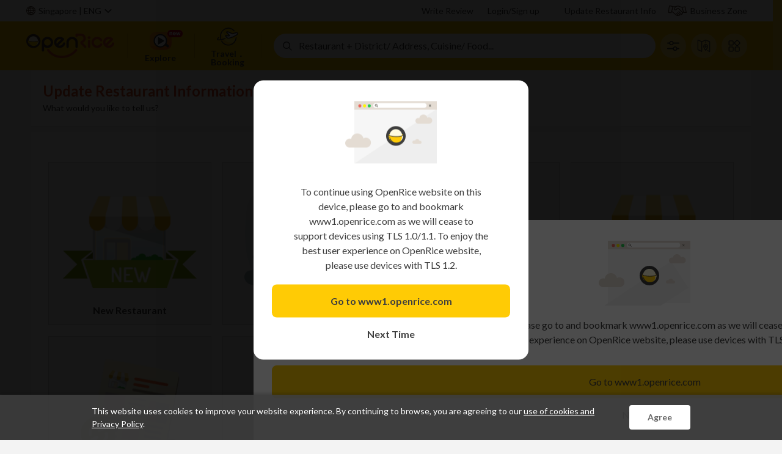

--- FILE ---
content_type: text/css; charset=utf-8
request_url: https://cdn-sg.orstatic.com/bundles/css/v/or/search.sgbeeJehyjQh_rLN9ZXCJ2Hj6BNpXUDxM4AlrRWmgXo1-v790.css
body_size: 6845
content:
.filter-tag-container{background-color:#fff;box-shadow:0 1px 0 0 #e5e5e5;padding:0!important}.filter-tag-container>ul.filter-tag-list{margin:0;padding:5px 8px}.filter-tag-container>ul.filter-tag-list>li.filter-tag-item{border:1px solid #ffcb05;display:inline-block;margin:2px;padding:1px 4px}.filter-tag-container>ul.filter-tag-list>li.filter-tag-item>.filter-tag-item-remove-button{display:inline-block;margin:-10px -10px -10px -5px;padding:10px}.filter-tag-container:after{clear:both;content:"";display:table}#or-route-filters-main .btn-filter,main>.btn-filter{display:none;margin-top:10px;z-index:400}.btn-filter .or-spinner{display:inline-block;font-size:24px;height:26px;height:31px;position:relative;width:26px}.btn-filter .or-spinner.center{margin:auto}.btn-filter .or-spinner .spinner-blade{animation:spinner-fade 1s linear infinite;background-color:initial;border-radius:.0655em;bottom:0;height:.29em;left:.4629em;position:absolute;transform-origin:center -.2322em;width:.064em}.btn-filter .or-spinner .spinner-blade:first-child{animation-delay:0s;transform:rotate(0deg)}.btn-filter .or-spinner .spinner-blade:nth-child(2){animation-delay:83ms;transform:rotate(30deg)}.btn-filter .or-spinner .spinner-blade:nth-child(3){animation-delay:.166s;transform:rotate(60deg)}.btn-filter .or-spinner .spinner-blade:nth-child(4){animation-delay:.249s;transform:rotate(90deg)}.btn-filter .or-spinner .spinner-blade:nth-child(5){animation-delay:.332s;transform:rotate(120deg)}.btn-filter .or-spinner .spinner-blade:nth-child(6){animation-delay:.415s;transform:rotate(150deg)}.btn-filter .or-spinner .spinner-blade:nth-child(7){animation-delay:.498s;transform:rotate(180deg)}.btn-filter .or-spinner .spinner-blade:nth-child(8){animation-delay:.581s;transform:rotate(210deg)}.btn-filter .or-spinner .spinner-blade:nth-child(9){animation-delay:.664s;transform:rotate(240deg)}.btn-filter .or-spinner .spinner-blade:nth-child(10){animation-delay:.747s;transform:rotate(270deg)}.btn-filter .or-spinner .spinner-blade:nth-child(11){animation-delay:.83s;transform:rotate(300deg)}.btn-filter .or-spinner .spinner-blade:nth-child(12){animation-delay:.913s;transform:rotate(330deg)}@keyframes spinner-fade{0%{background-color:#523f2c}to{background-color:initial}}.btn-filter .btn-filter-count{font-weight:700}.pois-filter-price,.pois-filter-price *{cursor:pointer}.pois-filter-price .header{position:relative}.pois-filter-price .header .price-range-both{color:#e54e26;display:block;font-style:normal;text-align:right}.pois-filter-price .pois-filter-price-bar-wrapper{padding:15px 12px 15px 8px}.pois-filter-price .pois-filter-price-bar-wrapper .value{color:#3e3e3e;display:block;font-size:14px;left:50%;margin:0 0 0 -20px;position:absolute;text-align:center;top:-24px;width:40px}.pois-filter-price .pois-filter-price-bar-wrapper .ui-slider{background-color:#f2f2f2;border:none;border-radius:10px;height:4px;position:relative}.pois-filter-price .pois-filter-price-bar-wrapper .ui-slider .ui-slider-range{background:#e54e26;height:4px;position:absolute}.pois-filter-price .pois-filter-price-bar-wrapper .ui-slider .ui-slider-handle{background:#ffcb05;background-clip:padding-box;border:20px solid transparent;border-radius:100px;display:block;height:60px;margin-left:-28px;margin-top:-24px;position:absolute;width:60px}.pois-filter-price .pois-filter-price-bar-wrapper .ui-slider span:focus{outline:none}#or-route-filters-main.or-route .bottom-padding{padding-bottom:60px}.or-mobile-web #or-route-filters-author,.or-mobile-web #or-route-filters-category,.or-mobile-web #or-route-filters-city,.or-mobile-web #or-route-filters-cuisine,.or-mobile-web #or-route-filters-dish,.or-mobile-web #or-route-filters-district,.or-mobile-web #or-route-filters-feature,.or-mobile-web #or-route-filters-ingredient,.or-mobile-web #or-route-filters-landmark,.or-mobile-web #or-route-filters-soup,.or-mobile-web #or-route-filters-time,.or-mobile-web .or-route-filters-subview,.or-route-filters-author,.or-route-filters-category,.or-route-filters-city,.or-route-filters-cuisine,.or-route-filters-dish,.or-route-filters-district,.or-route-filters-feature,.or-route-filters-ingredient,.or-route-filters-landmark,.or-route-filters-soup,.or-route-filters-time{z-index:300}.or-mobile-web #or-route-filters-author .or-section-level-2,.or-mobile-web #or-route-filters-category .or-section-level-2,.or-mobile-web #or-route-filters-city .or-section-level-2,.or-mobile-web #or-route-filters-cuisine .or-section-level-2,.or-mobile-web #or-route-filters-dish .or-section-level-2,.or-mobile-web #or-route-filters-district .or-section-level-2,.or-mobile-web #or-route-filters-feature .or-section-level-2,.or-mobile-web #or-route-filters-ingredient .or-section-level-2,.or-mobile-web #or-route-filters-landmark .or-section-level-2,.or-mobile-web #or-route-filters-soup .or-section-level-2,.or-mobile-web #or-route-filters-time .or-section-level-2,.or-mobile-web .or-route-filters-subview .or-section-level-2,.or-route-filters-author .or-section-level-2,.or-route-filters-category .or-section-level-2,.or-route-filters-city .or-section-level-2,.or-route-filters-cuisine .or-section-level-2,.or-route-filters-dish .or-section-level-2,.or-route-filters-district .or-section-level-2,.or-route-filters-feature .or-section-level-2,.or-route-filters-ingredient .or-section-level-2,.or-route-filters-landmark .or-section-level-2,.or-route-filters-soup .or-section-level-2,.or-route-filters-time .or-section-level-2{padding-top:5px}.or-mobile-web #or-route-filters-author .or-section-level-2 .or-section,.or-mobile-web #or-route-filters-category .or-section-level-2 .or-section,.or-mobile-web #or-route-filters-city .or-section-level-2 .or-section,.or-mobile-web #or-route-filters-cuisine .or-section-level-2 .or-section,.or-mobile-web #or-route-filters-dish .or-section-level-2 .or-section,.or-mobile-web #or-route-filters-district .or-section-level-2 .or-section,.or-mobile-web #or-route-filters-feature .or-section-level-2 .or-section,.or-mobile-web #or-route-filters-ingredient .or-section-level-2 .or-section,.or-mobile-web #or-route-filters-landmark .or-section-level-2 .or-section,.or-mobile-web #or-route-filters-soup .or-section-level-2 .or-section,.or-mobile-web #or-route-filters-time .or-section-level-2 .or-section,.or-mobile-web .or-route-filters-subview .or-section-level-2 .or-section,.or-route-filters-author .or-section-level-2 .or-section,.or-route-filters-category .or-section-level-2 .or-section,.or-route-filters-city .or-section-level-2 .or-section,.or-route-filters-cuisine .or-section-level-2 .or-section,.or-route-filters-dish .or-section-level-2 .or-section,.or-route-filters-district .or-section-level-2 .or-section,.or-route-filters-feature .or-section-level-2 .or-section,.or-route-filters-ingredient .or-section-level-2 .or-section,.or-route-filters-landmark .or-section-level-2 .or-section,.or-route-filters-soup .or-section-level-2 .or-section,.or-route-filters-time .or-section-level-2 .or-section{padding:12px 15px 12px 10px}.or-mobile-web #or-route-filters-author .or-section-level-2 .or-section .title,.or-mobile-web #or-route-filters-category .or-section-level-2 .or-section .title,.or-mobile-web #or-route-filters-city .or-section-level-2 .or-section .title,.or-mobile-web #or-route-filters-cuisine .or-section-level-2 .or-section .title,.or-mobile-web #or-route-filters-dish .or-section-level-2 .or-section .title,.or-mobile-web #or-route-filters-district .or-section-level-2 .or-section .title,.or-mobile-web #or-route-filters-feature .or-section-level-2 .or-section .title,.or-mobile-web #or-route-filters-ingredient .or-section-level-2 .or-section .title,.or-mobile-web #or-route-filters-landmark .or-section-level-2 .or-section .title,.or-mobile-web #or-route-filters-soup .or-section-level-2 .or-section .title,.or-mobile-web #or-route-filters-time .or-section-level-2 .or-section .title,.or-mobile-web .or-route-filters-subview .or-section-level-2 .or-section .title,.or-route-filters-author .or-section-level-2 .or-section .title,.or-route-filters-category .or-section-level-2 .or-section .title,.or-route-filters-city .or-section-level-2 .or-section .title,.or-route-filters-cuisine .or-section-level-2 .or-section .title,.or-route-filters-dish .or-section-level-2 .or-section .title,.or-route-filters-district .or-section-level-2 .or-section .title,.or-route-filters-feature .or-section-level-2 .or-section .title,.or-route-filters-ingredient .or-section-level-2 .or-section .title,.or-route-filters-landmark .or-section-level-2 .or-section .title,.or-route-filters-soup .or-section-level-2 .or-section .title,.or-route-filters-time .or-section-level-2 .or-section .title{font-size:16px}.or-mobile-web #or-route-filters-author .or-section-level-2 .btn,.or-mobile-web #or-route-filters-category .or-section-level-2 .btn,.or-mobile-web #or-route-filters-city .or-section-level-2 .btn,.or-mobile-web #or-route-filters-cuisine .or-section-level-2 .btn,.or-mobile-web #or-route-filters-dish .or-section-level-2 .btn,.or-mobile-web #or-route-filters-district .or-section-level-2 .btn,.or-mobile-web #or-route-filters-feature .or-section-level-2 .btn,.or-mobile-web #or-route-filters-ingredient .or-section-level-2 .btn,.or-mobile-web #or-route-filters-landmark .or-section-level-2 .btn,.or-mobile-web #or-route-filters-soup .or-section-level-2 .btn,.or-mobile-web #or-route-filters-time .or-section-level-2 .btn,.or-mobile-web .or-route-filters-subview .or-section-level-2 .btn,.or-route-filters-author .or-section-level-2 .btn,.or-route-filters-category .or-section-level-2 .btn,.or-route-filters-city .or-section-level-2 .btn,.or-route-filters-cuisine .or-section-level-2 .btn,.or-route-filters-dish .or-section-level-2 .btn,.or-route-filters-district .or-section-level-2 .btn,.or-route-filters-feature .or-section-level-2 .btn,.or-route-filters-ingredient .or-section-level-2 .btn,.or-route-filters-landmark .or-section-level-2 .btn,.or-route-filters-soup .or-section-level-2 .btn,.or-route-filters-time .or-section-level-2 .btn{font-size:16px;padding:13px 30px;white-space:inherit}.or-mobile-web #or-route-filters-author div.button,.or-mobile-web #or-route-filters-author div.button *,.or-mobile-web #or-route-filters-category div.button,.or-mobile-web #or-route-filters-category div.button *,.or-mobile-web #or-route-filters-city div.button,.or-mobile-web #or-route-filters-city div.button *,.or-mobile-web #or-route-filters-cuisine div.button,.or-mobile-web #or-route-filters-cuisine div.button *,.or-mobile-web #or-route-filters-dish div.button,.or-mobile-web #or-route-filters-dish div.button *,.or-mobile-web #or-route-filters-district div.button,.or-mobile-web #or-route-filters-district div.button *,.or-mobile-web #or-route-filters-feature div.button,.or-mobile-web #or-route-filters-feature div.button *,.or-mobile-web #or-route-filters-ingredient div.button,.or-mobile-web #or-route-filters-ingredient div.button *,.or-mobile-web #or-route-filters-landmark div.button,.or-mobile-web #or-route-filters-landmark div.button *,.or-mobile-web #or-route-filters-soup div.button,.or-mobile-web #or-route-filters-soup div.button *,.or-mobile-web #or-route-filters-time div.button,.or-mobile-web #or-route-filters-time div.button *,.or-mobile-web .or-route-filters-subview div.button,.or-mobile-web .or-route-filters-subview div.button *,.or-route-filters-author div.button,.or-route-filters-author div.button *,.or-route-filters-category div.button,.or-route-filters-category div.button *,.or-route-filters-city div.button,.or-route-filters-city div.button *,.or-route-filters-cuisine div.button,.or-route-filters-cuisine div.button *,.or-route-filters-dish div.button,.or-route-filters-dish div.button *,.or-route-filters-district div.button,.or-route-filters-district div.button *,.or-route-filters-feature div.button,.or-route-filters-feature div.button *,.or-route-filters-ingredient div.button,.or-route-filters-ingredient div.button *,.or-route-filters-landmark div.button,.or-route-filters-landmark div.button *,.or-route-filters-soup div.button,.or-route-filters-soup div.button *,.or-route-filters-time div.button,.or-route-filters-time div.button *{-webkit-transform:translateZ(0)}.or-mobile-web #or-route-filters-author .or-section-container,.or-mobile-web #or-route-filters-category .or-section-container,.or-mobile-web #or-route-filters-city .or-section-container,.or-mobile-web #or-route-filters-cuisine .or-section-container,.or-mobile-web #or-route-filters-dish .or-section-container,.or-mobile-web #or-route-filters-district .or-section-container,.or-mobile-web #or-route-filters-feature .or-section-container,.or-mobile-web #or-route-filters-ingredient .or-section-container,.or-mobile-web #or-route-filters-landmark .or-section-container,.or-mobile-web #or-route-filters-soup .or-section-container,.or-mobile-web #or-route-filters-time .or-section-container,.or-mobile-web .or-route-filters-subview .or-section-container,.or-route-filters-author .or-section-container,.or-route-filters-category .or-section-container,.or-route-filters-city .or-section-container,.or-route-filters-cuisine .or-section-container,.or-route-filters-dish .or-section-container,.or-route-filters-district .or-section-container,.or-route-filters-feature .or-section-container,.or-route-filters-ingredient .or-section-container,.or-route-filters-landmark .or-section-container,.or-route-filters-soup .or-section-container,.or-route-filters-time .or-section-container{padding-bottom:35px}.or-mobile-web #or-route-filters-author .or-section:first-child,.or-mobile-web #or-route-filters-category .or-section:first-child,.or-mobile-web #or-route-filters-city .or-section:first-child,.or-mobile-web #or-route-filters-cuisine .or-section:first-child,.or-mobile-web #or-route-filters-dish .or-section:first-child,.or-mobile-web #or-route-filters-district .or-section:first-child,.or-mobile-web #or-route-filters-feature .or-section:first-child,.or-mobile-web #or-route-filters-ingredient .or-section:first-child,.or-mobile-web #or-route-filters-landmark .or-section:first-child,.or-mobile-web #or-route-filters-soup .or-section:first-child,.or-mobile-web #or-route-filters-time .or-section:first-child,.or-mobile-web .or-route-filters-subview .or-section:first-child,.or-route-filters-author .or-section:first-child,.or-route-filters-category .or-section:first-child,.or-route-filters-city .or-section:first-child,.or-route-filters-cuisine .or-section:first-child,.or-route-filters-dish .or-section:first-child,.or-route-filters-district .or-section:first-child,.or-route-filters-feature .or-section:first-child,.or-route-filters-ingredient .or-section:first-child,.or-route-filters-landmark .or-section:first-child,.or-route-filters-soup .or-section:first-child,.or-route-filters-time .or-section:first-child{margin-top:0}#or-route-filters-landmark .landmark-first-type-item:not(:first-child){border-top:1px solid #ccc}#or-route-filters-landmark .landmark-item{border-bottom:none;padding-left:80px!important}#or-route-filters-landmark .landmark-item:after{background:#ccc;bottom:-1px;content:"";height:1px;left:80px;position:absolute;right:0}#or-route-filters-landmark .landmark-item:last-child:after{height:0}#or-route-filters-landmark .landmark-type-name{color:#8e8e8e;left:0;line-height:100%;padding-left:10px;padding-right:10px;position:absolute;top:50%;transform:translateY(-50%);white-space:normal;width:80px}#or-route-filters-category .or-section-level-2 .btn,#or-route-filters-ingredient .or-section-level-2 .btn,#or-route-filters-soup .or-section-level-2 .btn,#or-route-filters-time .or-section-level-2 .btn{padding:13px 30px 13px 10px}#pois-filter-price-range{margin-bottom:60px}.filter-section{margin-top:5px}.filter-section .or-section-icon-cell,.filter-section .or-section-icon-cell>.icon{align-items:center;display:flex}.filter-section .or-section-icon-cell{height:55px}.filter-section .or-section-fixed-height{font-size:16px;line-height:normal}.filter-section .or-section-fixed-height .content{margin-right:30px;overflow:hidden;text-overflow:ellipsis}.filter-section>.title{margin:15px 5px 3px}.filter-section .icon img{display:block;height:24px;width:24px}.filter-section>.content{font-size:15px}.filter-section .filter-active-option-list{align-items:flex-start;display:flex!important;flex-direction:column;height:55px;justify-content:center}.filter-section .filter-active-option-list>.title{flex:0 0 auto;font-size:16px}.filter-section .filter-active-option-list>.subtitle{flex:0 0 auto;font-size:14px;overflow:hidden;padding-right:21px;text-overflow:ellipsis;white-space:nowrap;width:100%}.or-search-ad{text-align:center}#pois-distance-options,#pois-sort-options{display:flex;padding:10px 0}#pois-distance-options>.or-section,#pois-sort-options>.or-section{display:flex}#pois-distance-options .sort-option-group,#pois-sort-options .sort-option-group{align-items:center;display:flex;flex:1 1 25%;justify-content:center;width:25%}#pois-distance-options .sort-option-group:not(:last-child),#pois-sort-options .sort-option-group:not(:last-child){border-right:1px solid #e5e5e5}#pois-distance-options .sort-option-group .or-sprite.d_filter_icon_latest_active,#pois-distance-options .sort-option-group .or-sprite.d_filter_icon_latest_default,#pois-sort-options .sort-option-group .or-sprite.d_filter_icon_latest_active,#pois-sort-options .sort-option-group .or-sprite.d_filter_icon_latest_default{margin:3px 0}#pois-distance-options .sort-option-group .title,#pois-sort-options .sort-option-group .title{font-size:12px;line-height:1.2em}#pois-distance-options .btn,#pois-sort-options .btn{box-shadow:none;padding:0;text-align:center;white-space:normal;word-break:break-word}#pois-distance-options .btn .icon,#pois-sort-options .btn .icon{display:inline-block;margin-bottom:2px;margin-left:auto;margin-right:auto}#pois-distance-options .btn.active .title,#pois-sort-options .btn.active .title{color:#e54e26}#pois-sort-options{height:85px}body[data-partner=apcn] .filter-tag-container>ul.filter-tag-list>li.filter-tag-item{border-color:#2480d2}body[data-partner=apcn] .or-sprite.or-checkbox-large-checked{background-image:url(/images/or/Common/common-checkbox-gr-on-20-x-20-bu@2x.png);background-position:0 0;background-repeat:no-repeat;background-size:20px 20px;height:20px;width:20px}body[data-partner=apcn] .or-slider-menu ul.or-slider-menu-inner>li.active{border-bottom-color:#2480d2;color:#2480d2}body[data-partner=apcn] .btn-filter{background-color:#2480d2;color:#fff}body[data-partner=apcn] .or-spinner{display:inline-block;font-size:30px;height:32px;position:relative;width:32px}body[data-partner=apcn] .or-spinner.center{margin:auto}body[data-partner=apcn] .or-spinner .spinner-blade{animation:filter-spinner 1s linear infinite;background-color:initial;border-radius:.0655em;bottom:0;height:.29em;left:.4629em;position:absolute;transform-origin:center -.2322em;width:.064em}body[data-partner=apcn] .or-spinner .spinner-blade:first-child{animation-delay:0s;transform:rotate(0deg)}body[data-partner=apcn] .or-spinner .spinner-blade:nth-child(2){animation-delay:83ms;transform:rotate(30deg)}body[data-partner=apcn] .or-spinner .spinner-blade:nth-child(3){animation-delay:.166s;transform:rotate(60deg)}body[data-partner=apcn] .or-spinner .spinner-blade:nth-child(4){animation-delay:.249s;transform:rotate(90deg)}body[data-partner=apcn] .or-spinner .spinner-blade:nth-child(5){animation-delay:.332s;transform:rotate(120deg)}body[data-partner=apcn] .or-spinner .spinner-blade:nth-child(6){animation-delay:.415s;transform:rotate(150deg)}body[data-partner=apcn] .or-spinner .spinner-blade:nth-child(7){animation-delay:.498s;transform:rotate(180deg)}body[data-partner=apcn] .or-spinner .spinner-blade:nth-child(8){animation-delay:.581s;transform:rotate(210deg)}body[data-partner=apcn] .or-spinner .spinner-blade:nth-child(9){animation-delay:.664s;transform:rotate(240deg)}body[data-partner=apcn] .or-spinner .spinner-blade:nth-child(10){animation-delay:.747s;transform:rotate(270deg)}body[data-partner=apcn] .or-spinner .spinner-blade:nth-child(11){animation-delay:.83s;transform:rotate(300deg)}body[data-partner=apcn] .or-spinner .spinner-blade:nth-child(12){animation-delay:.913s;transform:rotate(330deg)}@keyframes filter-spinner{0%{background-color:#fff}to{background-color:initial}}body[data-partner=apcn] #or-route-filters-main .filter-section>.title{color:#3e3e3e}body[data-partner=apcn] #or-route-filters-main #pois-distance-options .btn-active .title,body[data-partner=apcn] #or-route-filters-main #pois-sort-options .btn.active .title{color:#2480d2}body[data-partner=apcn] #or-route-filters-main #pois-sort-options .d-filter-icon-discount-on,body[data-partner=apcn] #or-route-filters-main #pois-sort-options .d-filter-icon-generic-on,body[data-partner=apcn] #or-route-filters-main #pois-sort-options .d_filter_icon_distance_active,body[data-partner=apcn] #or-route-filters-main #pois-sort-options .d_filter_icon_latest_active{background-position:0 0;background-repeat:no-repeat;background-size:25px 25px;height:25px;width:25px}body[data-partner=apcn] #or-route-filters-main #pois-sort-options .d-filter-icon-generic-on{background-image:url(/images/or/voucher/d-filter-icon-generic-on-apcn@2x.png)}body[data-partner=apcn] #or-route-filters-main #pois-sort-options .d-filter-icon-discount-on{background-image:url(/images/or/voucher/d-filter-icon-discount-on-apcn@2x.png)}body[data-partner=apcn] #or-route-filters-main #pois-sort-options .d_filter_icon_latest_active{background-image:url(/images/or/voucher/d_filter_icon_latest_active_apcn.png)}body[data-partner=apcn] #or-route-filters-main #pois-sort-options .d_filter_icon_distance_active{background-image:url(/images/or/voucher/d_filter_icon_distance_active_apcn.png)}body[data-partner=apcn] .or-section-level-2 .btn.shortlisted,body[data-partner=apcn] .or-section.active-filter .subtitle,body[data-partner=apcn] .or-section.shortlisted{color:#ff6262}body[data-partner=apcn] #or-loader .or-spinner{display:inline-block;font-size:30px;height:32px;position:relative;width:32px}body[data-partner=apcn] #or-loader .or-spinner.center{margin:auto}body[data-partner=apcn] #or-loader .or-spinner .spinner-blade{animation:or-partner-loader-spinner 1s linear infinite;background-color:initial;border-radius:.0655em;bottom:0;height:.29em;left:.4629em;position:absolute;transform-origin:center -.2322em;width:.064em}body[data-partner=apcn] #or-loader .or-spinner .spinner-blade:first-child{animation-delay:0s;transform:rotate(0deg)}body[data-partner=apcn] #or-loader .or-spinner .spinner-blade:nth-child(2){animation-delay:83ms;transform:rotate(30deg)}body[data-partner=apcn] #or-loader .or-spinner .spinner-blade:nth-child(3){animation-delay:.166s;transform:rotate(60deg)}body[data-partner=apcn] #or-loader .or-spinner .spinner-blade:nth-child(4){animation-delay:.249s;transform:rotate(90deg)}body[data-partner=apcn] #or-loader .or-spinner .spinner-blade:nth-child(5){animation-delay:.332s;transform:rotate(120deg)}body[data-partner=apcn] #or-loader .or-spinner .spinner-blade:nth-child(6){animation-delay:.415s;transform:rotate(150deg)}body[data-partner=apcn] #or-loader .or-spinner .spinner-blade:nth-child(7){animation-delay:.498s;transform:rotate(180deg)}body[data-partner=apcn] #or-loader .or-spinner .spinner-blade:nth-child(8){animation-delay:.581s;transform:rotate(210deg)}body[data-partner=apcn] #or-loader .or-spinner .spinner-blade:nth-child(9){animation-delay:.664s;transform:rotate(240deg)}body[data-partner=apcn] #or-loader .or-spinner .spinner-blade:nth-child(10){animation-delay:.747s;transform:rotate(270deg)}body[data-partner=apcn] #or-loader .or-spinner .spinner-blade:nth-child(11){animation-delay:.83s;transform:rotate(300deg)}body[data-partner=apcn] #or-loader .or-spinner .spinner-blade:nth-child(12){animation-delay:.913s;transform:rotate(330deg)}@keyframes or-partner-loader-spinner{0%{background-color:#2480d2}to{background-color:initial}}#or-route-filters-main .btn-filter{display:block}.popular-dish{margin-top:20px}.popular-suggestion-list{display:flex;flex-wrap:wrap;list-style:none;margin:10px 5px 0;padding:0}.popular-suggestion-list .or-section{margin:2px}.popular-suggestion-item{flex-grow:1;float:left;text-align:center}.filter-tag-container{background-color:#fff;box-shadow:0 1px 0 0 #e5e5e5;padding:0!important}.filter-tag-container>ul.filter-tag-list{margin:0;padding:5px 8px}.filter-tag-container>ul.filter-tag-list>li.filter-tag-item{border:1px solid #ffcb05;display:inline-block;margin:2px;padding:1px 4px}.filter-tag-container>ul.filter-tag-list>li.filter-tag-item>.filter-tag-item-remove-button{display:inline-block;margin:-10px -10px -10px -5px;padding:10px}.filter-tag-container:after{clear:both;content:"";display:table}#or-route-filters-main .btn-filter,main>.btn-filter{display:none;margin-top:10px;z-index:400}.btn-filter .or-spinner{display:inline-block;font-size:24px;height:26px;height:31px;position:relative;width:26px}.btn-filter .or-spinner.center{margin:auto}.btn-filter .or-spinner .spinner-blade{animation:spinner-fade 1s linear infinite;background-color:initial;border-radius:.0655em;bottom:0;height:.29em;left:.4629em;position:absolute;transform-origin:center -.2322em;width:.064em}.btn-filter .or-spinner .spinner-blade:first-child{animation-delay:0s;transform:rotate(0deg)}.btn-filter .or-spinner .spinner-blade:nth-child(2){animation-delay:83ms;transform:rotate(30deg)}.btn-filter .or-spinner .spinner-blade:nth-child(3){animation-delay:.166s;transform:rotate(60deg)}.btn-filter .or-spinner .spinner-blade:nth-child(4){animation-delay:.249s;transform:rotate(90deg)}.btn-filter .or-spinner .spinner-blade:nth-child(5){animation-delay:.332s;transform:rotate(120deg)}.btn-filter .or-spinner .spinner-blade:nth-child(6){animation-delay:.415s;transform:rotate(150deg)}.btn-filter .or-spinner .spinner-blade:nth-child(7){animation-delay:.498s;transform:rotate(180deg)}.btn-filter .or-spinner .spinner-blade:nth-child(8){animation-delay:.581s;transform:rotate(210deg)}.btn-filter .or-spinner .spinner-blade:nth-child(9){animation-delay:.664s;transform:rotate(240deg)}.btn-filter .or-spinner .spinner-blade:nth-child(10){animation-delay:.747s;transform:rotate(270deg)}.btn-filter .or-spinner .spinner-blade:nth-child(11){animation-delay:.83s;transform:rotate(300deg)}.btn-filter .or-spinner .spinner-blade:nth-child(12){animation-delay:.913s;transform:rotate(330deg)}.btn-filter .btn-filter-count{font-weight:700}.pois-filter-price,.pois-filter-price *{cursor:pointer}.pois-filter-price .header{position:relative}.pois-filter-price .header .price-range-both{color:#e54e26;display:block;font-style:normal;text-align:right}.pois-filter-price .pois-filter-price-bar-wrapper{padding:15px 12px 15px 8px}.pois-filter-price .pois-filter-price-bar-wrapper .value{color:#3e3e3e;display:block;font-size:14px;left:50%;margin:0 0 0 -20px;position:absolute;text-align:center;top:-24px;width:40px}.pois-filter-price .pois-filter-price-bar-wrapper .ui-slider{background-color:#f2f2f2;border:none;border-radius:10px;height:4px;position:relative}.pois-filter-price .pois-filter-price-bar-wrapper .ui-slider .ui-slider-range{background:#e54e26;height:4px;position:absolute}.pois-filter-price .pois-filter-price-bar-wrapper .ui-slider .ui-slider-handle{background:#ffcb05;background-clip:padding-box;border:20px solid transparent;border-radius:100px;display:block;height:60px;margin-left:-28px;margin-top:-24px;position:absolute;width:60px}.pois-filter-price .pois-filter-price-bar-wrapper .ui-slider span:focus{outline:none}#or-route-filters-main.or-route .bottom-padding{padding-bottom:60px}.or-mobile-web #or-route-filters-author,.or-mobile-web #or-route-filters-category,.or-mobile-web #or-route-filters-city,.or-mobile-web #or-route-filters-cuisine,.or-mobile-web #or-route-filters-dish,.or-mobile-web #or-route-filters-district,.or-mobile-web #or-route-filters-feature,.or-mobile-web #or-route-filters-ingredient,.or-mobile-web #or-route-filters-landmark,.or-mobile-web #or-route-filters-soup,.or-mobile-web #or-route-filters-time,.or-mobile-web .or-route-filters-subview,.or-route-filters-author,.or-route-filters-category,.or-route-filters-city,.or-route-filters-cuisine,.or-route-filters-dish,.or-route-filters-district,.or-route-filters-feature,.or-route-filters-ingredient,.or-route-filters-landmark,.or-route-filters-soup,.or-route-filters-time{z-index:300}.or-mobile-web #or-route-filters-author .or-section-level-2,.or-mobile-web #or-route-filters-category .or-section-level-2,.or-mobile-web #or-route-filters-city .or-section-level-2,.or-mobile-web #or-route-filters-cuisine .or-section-level-2,.or-mobile-web #or-route-filters-dish .or-section-level-2,.or-mobile-web #or-route-filters-district .or-section-level-2,.or-mobile-web #or-route-filters-feature .or-section-level-2,.or-mobile-web #or-route-filters-ingredient .or-section-level-2,.or-mobile-web #or-route-filters-landmark .or-section-level-2,.or-mobile-web #or-route-filters-soup .or-section-level-2,.or-mobile-web #or-route-filters-time .or-section-level-2,.or-mobile-web .or-route-filters-subview .or-section-level-2,.or-route-filters-author .or-section-level-2,.or-route-filters-category .or-section-level-2,.or-route-filters-city .or-section-level-2,.or-route-filters-cuisine .or-section-level-2,.or-route-filters-dish .or-section-level-2,.or-route-filters-district .or-section-level-2,.or-route-filters-feature .or-section-level-2,.or-route-filters-ingredient .or-section-level-2,.or-route-filters-landmark .or-section-level-2,.or-route-filters-soup .or-section-level-2,.or-route-filters-time .or-section-level-2{padding-top:5px}.or-mobile-web #or-route-filters-author .or-section-level-2 .or-section,.or-mobile-web #or-route-filters-category .or-section-level-2 .or-section,.or-mobile-web #or-route-filters-city .or-section-level-2 .or-section,.or-mobile-web #or-route-filters-cuisine .or-section-level-2 .or-section,.or-mobile-web #or-route-filters-dish .or-section-level-2 .or-section,.or-mobile-web #or-route-filters-district .or-section-level-2 .or-section,.or-mobile-web #or-route-filters-feature .or-section-level-2 .or-section,.or-mobile-web #or-route-filters-ingredient .or-section-level-2 .or-section,.or-mobile-web #or-route-filters-landmark .or-section-level-2 .or-section,.or-mobile-web #or-route-filters-soup .or-section-level-2 .or-section,.or-mobile-web #or-route-filters-time .or-section-level-2 .or-section,.or-mobile-web .or-route-filters-subview .or-section-level-2 .or-section,.or-route-filters-author .or-section-level-2 .or-section,.or-route-filters-category .or-section-level-2 .or-section,.or-route-filters-city .or-section-level-2 .or-section,.or-route-filters-cuisine .or-section-level-2 .or-section,.or-route-filters-dish .or-section-level-2 .or-section,.or-route-filters-district .or-section-level-2 .or-section,.or-route-filters-feature .or-section-level-2 .or-section,.or-route-filters-ingredient .or-section-level-2 .or-section,.or-route-filters-landmark .or-section-level-2 .or-section,.or-route-filters-soup .or-section-level-2 .or-section,.or-route-filters-time .or-section-level-2 .or-section{padding:12px 15px 12px 10px}.or-mobile-web #or-route-filters-author .or-section-level-2 .or-section .title,.or-mobile-web #or-route-filters-category .or-section-level-2 .or-section .title,.or-mobile-web #or-route-filters-city .or-section-level-2 .or-section .title,.or-mobile-web #or-route-filters-cuisine .or-section-level-2 .or-section .title,.or-mobile-web #or-route-filters-dish .or-section-level-2 .or-section .title,.or-mobile-web #or-route-filters-district .or-section-level-2 .or-section .title,.or-mobile-web #or-route-filters-feature .or-section-level-2 .or-section .title,.or-mobile-web #or-route-filters-ingredient .or-section-level-2 .or-section .title,.or-mobile-web #or-route-filters-landmark .or-section-level-2 .or-section .title,.or-mobile-web #or-route-filters-soup .or-section-level-2 .or-section .title,.or-mobile-web #or-route-filters-time .or-section-level-2 .or-section .title,.or-mobile-web .or-route-filters-subview .or-section-level-2 .or-section .title,.or-route-filters-author .or-section-level-2 .or-section .title,.or-route-filters-category .or-section-level-2 .or-section .title,.or-route-filters-city .or-section-level-2 .or-section .title,.or-route-filters-cuisine .or-section-level-2 .or-section .title,.or-route-filters-dish .or-section-level-2 .or-section .title,.or-route-filters-district .or-section-level-2 .or-section .title,.or-route-filters-feature .or-section-level-2 .or-section .title,.or-route-filters-ingredient .or-section-level-2 .or-section .title,.or-route-filters-landmark .or-section-level-2 .or-section .title,.or-route-filters-soup .or-section-level-2 .or-section .title,.or-route-filters-time .or-section-level-2 .or-section .title{font-size:16px}.or-mobile-web #or-route-filters-author .or-section-level-2 .btn,.or-mobile-web #or-route-filters-category .or-section-level-2 .btn,.or-mobile-web #or-route-filters-city .or-section-level-2 .btn,.or-mobile-web #or-route-filters-cuisine .or-section-level-2 .btn,.or-mobile-web #or-route-filters-dish .or-section-level-2 .btn,.or-mobile-web #or-route-filters-district .or-section-level-2 .btn,.or-mobile-web #or-route-filters-feature .or-section-level-2 .btn,.or-mobile-web #or-route-filters-ingredient .or-section-level-2 .btn,.or-mobile-web #or-route-filters-landmark .or-section-level-2 .btn,.or-mobile-web #or-route-filters-soup .or-section-level-2 .btn,.or-mobile-web #or-route-filters-time .or-section-level-2 .btn,.or-mobile-web .or-route-filters-subview .or-section-level-2 .btn,.or-route-filters-author .or-section-level-2 .btn,.or-route-filters-category .or-section-level-2 .btn,.or-route-filters-city .or-section-level-2 .btn,.or-route-filters-cuisine .or-section-level-2 .btn,.or-route-filters-dish .or-section-level-2 .btn,.or-route-filters-district .or-section-level-2 .btn,.or-route-filters-feature .or-section-level-2 .btn,.or-route-filters-ingredient .or-section-level-2 .btn,.or-route-filters-landmark .or-section-level-2 .btn,.or-route-filters-soup .or-section-level-2 .btn,.or-route-filters-time .or-section-level-2 .btn{font-size:16px;padding:13px 30px;white-space:inherit}.or-mobile-web #or-route-filters-author div.button,.or-mobile-web #or-route-filters-author div.button *,.or-mobile-web #or-route-filters-category div.button,.or-mobile-web #or-route-filters-category div.button *,.or-mobile-web #or-route-filters-city div.button,.or-mobile-web #or-route-filters-city div.button *,.or-mobile-web #or-route-filters-cuisine div.button,.or-mobile-web #or-route-filters-cuisine div.button *,.or-mobile-web #or-route-filters-dish div.button,.or-mobile-web #or-route-filters-dish div.button *,.or-mobile-web #or-route-filters-district div.button,.or-mobile-web #or-route-filters-district div.button *,.or-mobile-web #or-route-filters-feature div.button,.or-mobile-web #or-route-filters-feature div.button *,.or-mobile-web #or-route-filters-ingredient div.button,.or-mobile-web #or-route-filters-ingredient div.button *,.or-mobile-web #or-route-filters-landmark div.button,.or-mobile-web #or-route-filters-landmark div.button *,.or-mobile-web #or-route-filters-soup div.button,.or-mobile-web #or-route-filters-soup div.button *,.or-mobile-web #or-route-filters-time div.button,.or-mobile-web #or-route-filters-time div.button *,.or-mobile-web .or-route-filters-subview div.button,.or-mobile-web .or-route-filters-subview div.button *,.or-route-filters-author div.button,.or-route-filters-author div.button *,.or-route-filters-category div.button,.or-route-filters-category div.button *,.or-route-filters-city div.button,.or-route-filters-city div.button *,.or-route-filters-cuisine div.button,.or-route-filters-cuisine div.button *,.or-route-filters-dish div.button,.or-route-filters-dish div.button *,.or-route-filters-district div.button,.or-route-filters-district div.button *,.or-route-filters-feature div.button,.or-route-filters-feature div.button *,.or-route-filters-ingredient div.button,.or-route-filters-ingredient div.button *,.or-route-filters-landmark div.button,.or-route-filters-landmark div.button *,.or-route-filters-soup div.button,.or-route-filters-soup div.button *,.or-route-filters-time div.button,.or-route-filters-time div.button *{-webkit-transform:translateZ(0)}.or-mobile-web #or-route-filters-author .or-section-container,.or-mobile-web #or-route-filters-category .or-section-container,.or-mobile-web #or-route-filters-city .or-section-container,.or-mobile-web #or-route-filters-cuisine .or-section-container,.or-mobile-web #or-route-filters-dish .or-section-container,.or-mobile-web #or-route-filters-district .or-section-container,.or-mobile-web #or-route-filters-feature .or-section-container,.or-mobile-web #or-route-filters-ingredient .or-section-container,.or-mobile-web #or-route-filters-landmark .or-section-container,.or-mobile-web #or-route-filters-soup .or-section-container,.or-mobile-web #or-route-filters-time .or-section-container,.or-mobile-web .or-route-filters-subview .or-section-container,.or-route-filters-author .or-section-container,.or-route-filters-category .or-section-container,.or-route-filters-city .or-section-container,.or-route-filters-cuisine .or-section-container,.or-route-filters-dish .or-section-container,.or-route-filters-district .or-section-container,.or-route-filters-feature .or-section-container,.or-route-filters-ingredient .or-section-container,.or-route-filters-landmark .or-section-container,.or-route-filters-soup .or-section-container,.or-route-filters-time .or-section-container{padding-bottom:35px}.or-mobile-web #or-route-filters-author .or-section:first-child,.or-mobile-web #or-route-filters-category .or-section:first-child,.or-mobile-web #or-route-filters-city .or-section:first-child,.or-mobile-web #or-route-filters-cuisine .or-section:first-child,.or-mobile-web #or-route-filters-dish .or-section:first-child,.or-mobile-web #or-route-filters-district .or-section:first-child,.or-mobile-web #or-route-filters-feature .or-section:first-child,.or-mobile-web #or-route-filters-ingredient .or-section:first-child,.or-mobile-web #or-route-filters-landmark .or-section:first-child,.or-mobile-web #or-route-filters-soup .or-section:first-child,.or-mobile-web #or-route-filters-time .or-section:first-child,.or-mobile-web .or-route-filters-subview .or-section:first-child,.or-route-filters-author .or-section:first-child,.or-route-filters-category .or-section:first-child,.or-route-filters-city .or-section:first-child,.or-route-filters-cuisine .or-section:first-child,.or-route-filters-dish .or-section:first-child,.or-route-filters-district .or-section:first-child,.or-route-filters-feature .or-section:first-child,.or-route-filters-ingredient .or-section:first-child,.or-route-filters-landmark .or-section:first-child,.or-route-filters-soup .or-section:first-child,.or-route-filters-time .or-section:first-child{margin-top:0}#or-route-filters-landmark .landmark-first-type-item:not(:first-child){border-top:1px solid #ccc}#or-route-filters-landmark .landmark-item{border-bottom:none;padding-left:80px!important}#or-route-filters-landmark .landmark-item:after{background:#ccc;bottom:-1px;content:"";height:1px;left:80px;position:absolute;right:0}#or-route-filters-landmark .landmark-item:last-child:after{height:0}#or-route-filters-landmark .landmark-type-name{color:#8e8e8e;left:0;line-height:100%;padding-left:10px;padding-right:10px;position:absolute;top:50%;transform:translateY(-50%);white-space:normal;width:80px}#or-route-filters-category .or-section-level-2 .btn,#or-route-filters-ingredient .or-section-level-2 .btn,#or-route-filters-soup .or-section-level-2 .btn,#or-route-filters-time .or-section-level-2 .btn{padding:13px 30px 13px 10px}#pois-filter-price-range{margin-bottom:60px}.filter-section{margin-top:5px}.filter-section .or-section-icon-cell,.filter-section .or-section-icon-cell>.icon{align-items:center;display:flex}.filter-section .or-section-icon-cell{height:55px}.filter-section .or-section-fixed-height{font-size:16px;line-height:normal}.filter-section .or-section-fixed-height .content{margin-right:30px;overflow:hidden;text-overflow:ellipsis}.filter-section>.title{margin:15px 5px 3px}.filter-section .icon img{display:block;height:24px;width:24px}.filter-section>.content{font-size:15px}.filter-section .filter-active-option-list{align-items:flex-start;display:flex!important;flex-direction:column;height:55px;justify-content:center}.filter-section .filter-active-option-list>.title{flex:0 0 auto;font-size:16px}.filter-section .filter-active-option-list>.subtitle{flex:0 0 auto;font-size:14px;overflow:hidden;padding-right:21px;text-overflow:ellipsis;white-space:nowrap;width:100%}.or-search-ad{text-align:center}#pois-distance-options,#pois-sort-options{display:flex;padding:10px 0}#pois-distance-options>.or-section,#pois-sort-options>.or-section{display:flex}#pois-distance-options .sort-option-group,#pois-sort-options .sort-option-group{align-items:center;display:flex;flex:1 1 25%;justify-content:center;width:25%}#pois-distance-options .sort-option-group:not(:last-child),#pois-sort-options .sort-option-group:not(:last-child){border-right:1px solid #e5e5e5}#pois-distance-options .sort-option-group .or-sprite.d_filter_icon_latest_active,#pois-distance-options .sort-option-group .or-sprite.d_filter_icon_latest_default,#pois-sort-options .sort-option-group .or-sprite.d_filter_icon_latest_active,#pois-sort-options .sort-option-group .or-sprite.d_filter_icon_latest_default{margin:3px 0}#pois-distance-options .sort-option-group .title,#pois-sort-options .sort-option-group .title{font-size:12px;line-height:1.2em}#pois-distance-options .btn,#pois-sort-options .btn{box-shadow:none;padding:0;text-align:center;white-space:normal;word-break:break-word}#pois-distance-options .btn .icon,#pois-sort-options .btn .icon{display:inline-block;margin-bottom:2px;margin-left:auto;margin-right:auto}#pois-distance-options .btn.active .title,#pois-sort-options .btn.active .title{color:#e54e26}#pois-sort-options{height:85px}body[data-partner=apcn] .filter-tag-container>ul.filter-tag-list>li.filter-tag-item{border-color:#2480d2}body[data-partner=apcn] .or-sprite.or-checkbox-large-checked{background-image:url(/images/or/Common/common-checkbox-gr-on-20-x-20-bu@2x.png);background-position:0 0;background-repeat:no-repeat;background-size:20px 20px;height:20px;width:20px}body[data-partner=apcn] .or-slider-menu ul.or-slider-menu-inner>li.active{border-bottom-color:#2480d2;color:#2480d2}body[data-partner=apcn] .btn-filter{background-color:#2480d2;color:#fff}body[data-partner=apcn] .or-spinner{display:inline-block;font-size:30px;height:32px;position:relative;width:32px}body[data-partner=apcn] .or-spinner.center{margin:auto}body[data-partner=apcn] .or-spinner .spinner-blade{animation:filter-spinner 1s linear infinite;background-color:initial;border-radius:.0655em;bottom:0;height:.29em;left:.4629em;position:absolute;transform-origin:center -.2322em;width:.064em}body[data-partner=apcn] .or-spinner .spinner-blade:first-child{animation-delay:0s;transform:rotate(0deg)}body[data-partner=apcn] .or-spinner .spinner-blade:nth-child(2){animation-delay:83ms;transform:rotate(30deg)}body[data-partner=apcn] .or-spinner .spinner-blade:nth-child(3){animation-delay:.166s;transform:rotate(60deg)}body[data-partner=apcn] .or-spinner .spinner-blade:nth-child(4){animation-delay:.249s;transform:rotate(90deg)}body[data-partner=apcn] .or-spinner .spinner-blade:nth-child(5){animation-delay:.332s;transform:rotate(120deg)}body[data-partner=apcn] .or-spinner .spinner-blade:nth-child(6){animation-delay:.415s;transform:rotate(150deg)}body[data-partner=apcn] .or-spinner .spinner-blade:nth-child(7){animation-delay:.498s;transform:rotate(180deg)}body[data-partner=apcn] .or-spinner .spinner-blade:nth-child(8){animation-delay:.581s;transform:rotate(210deg)}body[data-partner=apcn] .or-spinner .spinner-blade:nth-child(9){animation-delay:.664s;transform:rotate(240deg)}body[data-partner=apcn] .or-spinner .spinner-blade:nth-child(10){animation-delay:.747s;transform:rotate(270deg)}body[data-partner=apcn] .or-spinner .spinner-blade:nth-child(11){animation-delay:.83s;transform:rotate(300deg)}body[data-partner=apcn] .or-spinner .spinner-blade:nth-child(12){animation-delay:.913s;transform:rotate(330deg)}@keyframes filter-spinner{0%{background-color:#fff}to{background-color:initial}}body[data-partner=apcn] #or-route-filters-main .filter-section>.title{color:#3e3e3e}body[data-partner=apcn] #or-route-filters-main #pois-distance-options .btn-active .title,body[data-partner=apcn] #or-route-filters-main #pois-sort-options .btn.active .title{color:#2480d2}body[data-partner=apcn] #or-route-filters-main #pois-sort-options .d-filter-icon-discount-on,body[data-partner=apcn] #or-route-filters-main #pois-sort-options .d-filter-icon-generic-on,body[data-partner=apcn] #or-route-filters-main #pois-sort-options .d_filter_icon_distance_active,body[data-partner=apcn] #or-route-filters-main #pois-sort-options .d_filter_icon_latest_active{background-position:0 0;background-repeat:no-repeat;background-size:25px 25px;height:25px;width:25px}body[data-partner=apcn] #or-route-filters-main #pois-sort-options .d-filter-icon-generic-on{background-image:url(/images/or/voucher/d-filter-icon-generic-on-apcn@2x.png)}body[data-partner=apcn] #or-route-filters-main #pois-sort-options .d-filter-icon-discount-on{background-image:url(/images/or/voucher/d-filter-icon-discount-on-apcn@2x.png)}body[data-partner=apcn] #or-route-filters-main #pois-sort-options .d_filter_icon_latest_active{background-image:url(/images/or/voucher/d_filter_icon_latest_active_apcn.png)}body[data-partner=apcn] #or-route-filters-main #pois-sort-options .d_filter_icon_distance_active{background-image:url(/images/or/voucher/d_filter_icon_distance_active_apcn.png)}body[data-partner=apcn] .or-section-level-2 .btn.shortlisted,body[data-partner=apcn] .or-section.active-filter .subtitle,body[data-partner=apcn] .or-section.shortlisted{color:#ff6262}body[data-partner=apcn] #or-loader .or-spinner{display:inline-block;font-size:30px;height:32px;position:relative;width:32px}body[data-partner=apcn] #or-loader .or-spinner.center{margin:auto}body[data-partner=apcn] #or-loader .or-spinner .spinner-blade{animation:or-partner-loader-spinner 1s linear infinite;background-color:initial;border-radius:.0655em;bottom:0;height:.29em;left:.4629em;position:absolute;transform-origin:center -.2322em;width:.064em}body[data-partner=apcn] #or-loader .or-spinner .spinner-blade:first-child{animation-delay:0s;transform:rotate(0deg)}body[data-partner=apcn] #or-loader .or-spinner .spinner-blade:nth-child(2){animation-delay:83ms;transform:rotate(30deg)}body[data-partner=apcn] #or-loader .or-spinner .spinner-blade:nth-child(3){animation-delay:.166s;transform:rotate(60deg)}body[data-partner=apcn] #or-loader .or-spinner .spinner-blade:nth-child(4){animation-delay:.249s;transform:rotate(90deg)}body[data-partner=apcn] #or-loader .or-spinner .spinner-blade:nth-child(5){animation-delay:.332s;transform:rotate(120deg)}body[data-partner=apcn] #or-loader .or-spinner .spinner-blade:nth-child(6){animation-delay:.415s;transform:rotate(150deg)}body[data-partner=apcn] #or-loader .or-spinner .spinner-blade:nth-child(7){animation-delay:.498s;transform:rotate(180deg)}body[data-partner=apcn] #or-loader .or-spinner .spinner-blade:nth-child(8){animation-delay:.581s;transform:rotate(210deg)}body[data-partner=apcn] #or-loader .or-spinner .spinner-blade:nth-child(9){animation-delay:.664s;transform:rotate(240deg)}body[data-partner=apcn] #or-loader .or-spinner .spinner-blade:nth-child(10){animation-delay:.747s;transform:rotate(270deg)}body[data-partner=apcn] #or-loader .or-spinner .spinner-blade:nth-child(11){animation-delay:.83s;transform:rotate(300deg)}body[data-partner=apcn] #or-loader .or-spinner .spinner-blade:nth-child(12){animation-delay:.913s;transform:rotate(330deg)}@keyframes or-partner-loader-spinner{0%{background-color:#2480d2}to{background-color:initial}}.or-route-filters-author .or-section-container,.or-route-filters-category .or-section-container,.or-route-filters-cuisine .or-section-container,.or-route-filters-dish .or-section-container,.or-route-filters-district .or-section-container,.or-route-filters-feature .or-section-container,.or-route-filters-ingredient .or-section-container,.or-route-filters-landmark .or-section-container,.or-route-filters-soup .or-section-container,.or-route-filters-time .or-section-container{padding-bottom:80px}.or-route-filters-author .or-section,.or-route-filters-category .or-section,.or-route-filters-cuisine .or-section,.or-route-filters-dish .or-section,.or-route-filters-district .or-section,.or-route-filters-feature .or-section,.or-route-filters-ingredient .or-section,.or-route-filters-landmark .or-section,.or-route-filters-soup .or-section,.or-route-filters-time .or-section{margin:0}.or-route-filters-author .or-section-level-2,.or-route-filters-category .or-section-level-2,.or-route-filters-cuisine .or-section-level-2,.or-route-filters-dish .or-section-level-2,.or-route-filters-district .or-section-level-2,.or-route-filters-feature .or-section-level-2,.or-route-filters-ingredient .or-section-level-2,.or-route-filters-landmark .or-section-level-2,.or-route-filters-soup .or-section-level-2,.or-route-filters-time .or-section-level-2{padding-top:0}.or-route-filters-author .or-section-level-2 .or-section,.or-route-filters-category .or-section-level-2 .or-section,.or-route-filters-cuisine .or-section-level-2 .or-section,.or-route-filters-dish .or-section-level-2 .or-section,.or-route-filters-district .or-section-level-2 .or-section,.or-route-filters-feature .or-section-level-2 .or-section,.or-route-filters-ingredient .or-section-level-2 .or-section,.or-route-filters-landmark .or-section-level-2 .or-section,.or-route-filters-soup .or-section-level-2 .or-section,.or-route-filters-time .or-section-level-2 .or-section{padding:10px 15px}.or-route-filters-author .or-section-group .btn,.or-route-filters-category .or-section-group .btn,.or-route-filters-cuisine .or-section-group .btn,.or-route-filters-dish .or-section-group .btn,.or-route-filters-district .or-section-group .btn,.or-route-filters-feature .or-section-group .btn,.or-route-filters-ingredient .or-section-group .btn,.or-route-filters-landmark .or-section-group .btn,.or-route-filters-soup .or-section-group .btn,.or-route-filters-time .or-section-group .btn{font-size:14px;padding:0 28px 12px}.or-route-filters-author .or-section-group .btn .icon-checkbox,.or-route-filters-author .or-section-group .btn .icon-checkbox-checked,.or-route-filters-category .or-section-group .btn .icon-checkbox,.or-route-filters-category .or-section-group .btn .icon-checkbox-checked,.or-route-filters-cuisine .or-section-group .btn .icon-checkbox,.or-route-filters-cuisine .or-section-group .btn .icon-checkbox-checked,.or-route-filters-dish .or-section-group .btn .icon-checkbox,.or-route-filters-dish .or-section-group .btn .icon-checkbox-checked,.or-route-filters-district .or-section-group .btn .icon-checkbox,.or-route-filters-district .or-section-group .btn .icon-checkbox-checked,.or-route-filters-feature .or-section-group .btn .icon-checkbox,.or-route-filters-feature .or-section-group .btn .icon-checkbox-checked,.or-route-filters-ingredient .or-section-group .btn .icon-checkbox,.or-route-filters-ingredient .or-section-group .btn .icon-checkbox-checked,.or-route-filters-landmark .or-section-group .btn .icon-checkbox,.or-route-filters-landmark .or-section-group .btn .icon-checkbox-checked,.or-route-filters-soup .or-section-group .btn .icon-checkbox,.or-route-filters-soup .or-section-group .btn .icon-checkbox-checked,.or-route-filters-time .or-section-group .btn .icon-checkbox,.or-route-filters-time .or-section-group .btn .icon-checkbox-checked{left:0}.or-route-filters-landmark .or-slider-menu .or-slider-menu-inner{margin:0;padding:0}.or-route-filters-landmark .or-slider-menu .or-slider-menu-inner>li{border-bottom:6px solid transparent;cursor:pointer;display:inline-block;line-height:38px;padding:6px 15px 0}.or-route-filters-landmark .or-slider-menu .or-slider-menu-inner>li.active{border-color:#3e3e3e}.or-route-filters-landmark .district-container{border-bottom:1px solid #d9d9d9;display:flex;flex:0 1 100%;margin:0;padding:20px 15px}.or-route-filters-landmark .district-container:last-child{border-bottom:none}.or-route-filters-landmark .district-container>.district-name{flex:0 0 160px;white-space:inherit}.or-route-filters-landmark .district-container>.landmarks-container{display:flex;flex:0 1 100%;flex-wrap:wrap}.search-filter-pricerange{position:relative}.search-filter-pricerange .header{position:absolute;right:0;top:25px}.filter-price,.filter-price *{cursor:pointer}.filter-price .filter-price-bar-wrapper{padding:15px 12px 15px 8px}.filter-price .filter-price-bar-wrapper .value{color:#3e3e3e;display:block;font-size:14px;left:50%;margin:0 0 0 -20px;position:absolute;text-align:center;top:-24px;width:40px}.filter-price .filter-price-bar-wrapper .ui-slider{background:none;background-color:#d9d9d9;border:none;border-radius:10px;height:4px;position:relative}.filter-price .filter-price-bar-wrapper .ui-slider .ui-slider-range{background:#e54e26;height:4px;position:absolute}.filter-price .filter-price-bar-wrapper .ui-slider .ui-slider-handle{background:#fff;background-clip:padding-box;border:1px solid #b2b2b2;border-radius:100px;box-shadow:0 1px 4px 0 rgba(0,0,0,.3);cursor:pointer;display:block;height:20px;margin-left:-4px;margin-top:-4px;position:absolute;width:20px}.filter-price .filter-price-bar-wrapper .ui-slider span:focus{outline:none}#advance-search-model-container .filter-price{margin-top:25px}.filter-tag-container>ul.filter-tag-list>li.filter-tag-item>.filter-tag-item-remove-button{margin-top:-11px}.filter-tag-container>ul.filter-tag-list>li.filter-tag-item>.filter-tag-item-remove-button>.or-sprite{display:inline-block}.modal-body-post-overlay{background:linear-gradient(180deg,hsla(0,0%,95%,0) 0,#f2f2f2);bottom:0;height:80px;pointer-events:none;position:absolute;width:100%;z-index:1}#global-container .or-modal-search{z-index:200}#global-container .or-modal-search .modal-header{flex-direction:column;min-height:95px;padding-top:50px}#global-container .or-modal-search .modal-header .modal-title-container{position:relative;width:980px}#global-container .or-modal-search .modal-header .title{font-size:26px}#global-container .or-modal-search .modal-header button.close{height:auto;position:absolute;right:8px;top:8px}#global-container .or-modal-search .modal-content{background:#fff}#global-container .or-modal-search .modal-content .modal-body{align-self:center;margin-top:26px;overflow-y:hidden;width:980px}#search-filters-filter-tag-container{align-items:center;background:transparent;box-shadow:none;display:flex;font-size:14px;margin:0 auto;width:900px}#search-filters-filter-tag-container .map-search-btn{align-items:center;background-color:#ffe582;color:#3e3e3e;display:flex;font-size:16px;font-weight:400;height:35px;justify-content:center;margin-left:20px;min-width:120px;padding:0 10px}#search-filters-filter-tag-container .map-search-btn,#search-filters-filter-tag-container .map-search-btn:hover{text-decoration:none}#search-filters-filter-tag-container .map-search-btn-icon{margin-right:10px}#search-filters-filter-tag-container .filter-tag-list{padding:0}#search-filters-filter-tag-container .filter-tag-item{background:#fff;border:1px solid #b2b2b2;border-radius:2px;height:34px;line-height:34px;margin:0 10px 10px 0;padding:0 10px}#search-filters-filter-tag-container .filter-tag-item.filter-tag-clear-button{background:transparent;border:none;cursor:pointer}#global-container .or-modal.or-route-filters-booking .modal-content{height:450px}.or-route-filters-booking .or-ugc-form{width:auto}.or-route-filters-booking .or-ugc-form .chosen-container{background-color:#fff}.or-route-filters-booking .or-ugc-form .chosen-container .chosen-single{border-left:none}.or-route-filters-booking .or-ugc-form .date-picker-wrapper{position:relative;width:33%}.or-route-filters-booking .or-ugc-form .date-picker-wrapper input[type=text]{height:100%;width:100%}.or-route-filters-booking .or-ugc-form .date-picker-wrapper .right-icon{position:absolute;right:12.5px;top:50%;transform:translateY(-50%)}.or-route-filters-booking .or-ugc-form input[type=text]{border:1px solid #d9d9d9;line-height:42px;padding:0 8px}.or-route-filters-booking .or-ugc-form .right-icon{pointer-events:none}.search-panel-section .new-tag{margin-left:5px;vertical-align:text-bottom}.search-panel-section .title{color:#3e3e3e;font-size:14px;margin:26px 0 13px}.search-panel-section .title:before{border:2px solid #e54e26;border-radius:4px;content:"";margin-right:5px;vertical-align:text-top}.search-panel-section .more-btn{cursor:pointer;margin-top:16px;padding:0}.search-panel-section .priority-tag-container .priority-tag-list{margin-bottom:0;padding-left:0}.search-panel-section .priority-tag-container .priority-tag{background:transparent;border:none;display:block;padding:0}.search-panel-section .priority-tag-container .priority-tag .btn{border-bottom:1px solid #ccc;box-shadow:none;display:block;line-height:28px;margin-left:5px;margin-right:5px;position:relative;text-align:left}.search-panel-section .priority-tag-container .priority-tag .btn:last-child{border-bottom:0 solid #ccc}.search-panel-section .priority-tag-container .priority-tag .btn.active{box-shadow:none}.search-panel-section .priority-tag-container .priority-tag .btn.active .icon-tick{display:block}.search-panel-section .priority-tag-container .priority-tag .btn.shortlisted{color:#e54e26}.search-panel-section .priority-tag-container .priority-tag .icon-tick{display:none;position:absolute;right:10px;top:20px}.search-panel-section .priority-tag-container .priority-tag .icon-checkbox{position:absolute;right:10px;top:50%;transform:translateY(-50%)}.search-panel-section .priority-tag-container .priority-tag .icon-checkbox-checked{display:none;position:absolute;right:10px;top:50%;transform:translateY(-50%)}.search-panel-section .priority-tag-container .priority-tag .btn{border:none;font-size:14px;line-height:1;margin:0 0 13px;padding:0 30px;white-space:inherit}.search-panel-section .priority-tag-container .priority-tag .btn .icon-checkbox,.search-panel-section .priority-tag-container .priority-tag .btn .icon-checkbox-checked{left:0;top:-2px;transform:none}.search-panel-section .priority-tag-container .priority-tag .no-bottom{margin-bottom:0}.search-panel-section .priority-tag-container .priority-tag .filter-tag-item-icon{display:block;height:22px;margin-left:-20px;width:28px}.search-panel-section .priority-tag-container .flex-layer{align-items:center;display:flex}.search-panel{font-size:0;margin:-26px auto 0;width:900px}.search-panel>.search-panel-section{margin-bottom:30px}.search-panel-section{display:inline-block;font-size:14px;margin:0;position:relative;vertical-align:top}.search-panel-section a:not(:first-child) .or-section,.search-panel-section span:not(:first-child) .or-section{margin-top:0}.search-panel-section a:not(:last-child) .or-section,.search-panel-section span:not(:last-child) .or-section{border-bottom:1px solid #e5e5e5;margin-bottom:0}.search-panel-section .or-section:not(:first-child){margin-top:1px}.search-panel-section .or-section:not(:last-child){border-bottom:0;box-shadow:0 1px 0 0 #e5e5e5;margin-bottom:0}.search-panel-section .btn{border:none;text-align:left}.search-panel-section .btn.active{box-shadow:0 1px 0 0 #e5e5e5}.search-panel-section .btn.active .icon-tick{display:block}.search-panel-section .btn.active .icon-checkbox{display:none}.search-panel-section .btn.active .icon-checkbox-checked{display:block}.search-panel.has-booking .search-panel-section{border-top:1px solid #e5e5e5;width:225px}.search-panel.has-booking .search-panel-section-openrice-pay{border:none}.search-panel:not(.has-booking) .search-panel-section:first-child,.search-panel:not(.has-booking) .search-panel-section:nth-child(4){width:310px}.search-panel:not(.has-booking) .search-panel-section:nth-child(2),.search-panel:not(.has-booking) .search-panel-section:nth-child(5){width:320px}.search-panel:not(.has-booking) .search-panel-section:nth-child(3),.search-panel:not(.has-booking) .search-panel-section:nth-child(6){width:270px}.search-panel:not(.has-booking) .search-panel-section:nth-child(4),.search-panel:not(.has-booking) .search-panel-section:nth-child(5),.search-panel:not(.has-booking) .search-panel-section:nth-child(6){border-top:1px solid #e5e5e5}.or-sprite-center{left:50%;position:absolute;top:50%;transform:translate(-50%,-50%)}.or-search-section{background-color:#fff;height:45px;margin-bottom:10px;margin-right:20px;position:relative}.or-search-section .icon{height:100%;position:absolute;top:0;width:40px}.or-search-section .clear{cursor:pointer;height:100%;position:absolute;right:0;top:0;width:20px}.or-search-section input{border:0;border-bottom:1px solid #e5e5e5;border-radius:0;height:100%;line-height:30px;outline:0;padding:9px 40px 10px;width:100%}.or-search-section input:focus{border-bottom:1px solid #e54e26;outline:0}.or-search-section input :-moz-placeholder,.or-search-section input :-ms-input-placeholder,.or-search-section input ::-moz-placeholder,.or-search-section input ::-webkit-input-placeholder{text-align:center}.or-search-section input::-webkit-input-placeholder{color:#82756c}.or-search-section input:-moz-placeholder,.or-search-section input::-moz-placeholder{color:#82756c}.or-search-section input:-ms-input-placeholder{color:#82756c}.or-search-section input:focus::-webkit-input-placeholder{color:transparent}.or-search-section input:focus:-moz-placeholder,.or-search-section input:focus::-moz-placeholder{color:transparent}.or-search-section input:focus:-ms-input-placeholder{color:transparent}.or-search-section .icon:not(.clear-all-button){border-bottom:1px solid #f3f3f3}.or-search-section input::-moz-placeholder{color:#8e8e8e;opacity:1}.or-search-section input:-ms-input-placeholder{color:#8e8e8e}.or-search-section input::-webkit-input-placeholder{color:#8e8e8e}.or-search-section input ::-webkit-input-placeholder{color:#3e3e3e;font-size:#8e8e8e;line-height:15px;position:relative;top:2px}.or-search-section input :-moz-placeholder{color:#3e3e3e;font-size:#8e8e8e;line-height:15px}.or-search-section input ::-moz-placeholder{color:#3e3e3e;font-size:#8e8e8e;line-height:43px;opacity:1}.or-search-section input :-ms-input-placeholder{color:#3e3e3e!important;font-size:#8e8e8e!important;line-height:15px!important}.or-search-section input input:focus::-webkit-input-placeholder{color:transparent}.or-search-section input input:focus::-moz-placeholder{color:transparent}.btn-filter-wrapper{display:inline-block;height:38px;min-width:138px}.btn-filter-wrapper .btn-filter{background-color:#ffcb05;border:1px solid #ffcb05;border-radius:2px;color:#3e3e3e;font-size:16px;font-weight:400;line-height:38px;padding:0 30px}.btn-filter-wrapper .btn-filter:hover{background-color:#ffd638}.btn-filter-wrapper .btn-filter .or-spinner{display:inline-block;font-size:28px;height:30px;position:relative;vertical-align:middle;width:30px}.btn-filter-wrapper .btn-filter .or-spinner.center{margin:auto}.btn-filter-wrapper .btn-filter .or-spinner .spinner-blade{animation:spinner-fade 1s linear infinite;background-color:initial;border-radius:.0655em;bottom:0;height:.29em;left:.4629em;position:absolute;transform-origin:center -.2322em;width:.064em}.btn-filter-wrapper .btn-filter .or-spinner .spinner-blade:first-child{animation-delay:0s;transform:rotate(0deg)}.btn-filter-wrapper .btn-filter .or-spinner .spinner-blade:nth-child(2){animation-delay:83ms;transform:rotate(30deg)}.btn-filter-wrapper .btn-filter .or-spinner .spinner-blade:nth-child(3){animation-delay:.166s;transform:rotate(60deg)}.btn-filter-wrapper .btn-filter .or-spinner .spinner-blade:nth-child(4){animation-delay:.249s;transform:rotate(90deg)}.btn-filter-wrapper .btn-filter .or-spinner .spinner-blade:nth-child(5){animation-delay:.332s;transform:rotate(120deg)}.btn-filter-wrapper .btn-filter .or-spinner .spinner-blade:nth-child(6){animation-delay:.415s;transform:rotate(150deg)}.btn-filter-wrapper .btn-filter .or-spinner .spinner-blade:nth-child(7){animation-delay:.498s;transform:rotate(180deg)}.btn-filter-wrapper .btn-filter .or-spinner .spinner-blade:nth-child(8){animation-delay:.581s;transform:rotate(210deg)}.btn-filter-wrapper .btn-filter .or-spinner .spinner-blade:nth-child(9){animation-delay:.664s;transform:rotate(240deg)}.btn-filter-wrapper .btn-filter .or-spinner .spinner-blade:nth-child(10){animation-delay:.747s;transform:rotate(270deg)}.btn-filter-wrapper .btn-filter .or-spinner .spinner-blade:nth-child(11){animation-delay:.83s;transform:rotate(300deg)}.btn-filter-wrapper .btn-filter .or-spinner .spinner-blade:nth-child(12){animation-delay:.913s;transform:rotate(330deg)}.btn-filter-wrapper .btn-filter .or-spinner.center{margin-top:-2px}#global-container #or-route-filters-booking .modal-content,#global-container #or-route-offer-booking .modal-content{background:#fff}#global-container #or-route-filters-booking .modal-body,#global-container #or-route-offer-booking .modal-body{overflow:visible}#global-container #or-route-filters-booking .modal-body-post,#global-container #or-route-offer-booking .modal-body-post{display:none}#global-container #or-route-filters-booking .modal-footer .btn-filter-wrapper,#global-container #or-route-offer-booking .modal-footer .btn-filter-wrapper{visibility:hidden}#offer-booking-picker,#or-route-filters-booking #advanced-search-booking-picker{color:#3e3e3e;font-size:16px;font-weight:400;margin-top:20px}.or-route-filters-booking .picker-title{font-weight:700;height:19px;line-height:19px;margin-bottom:10px}.or-route-filters-booking .date-seat-row{display:flex}.or-route-filters-booking .date-seat-row>*{flex:0 1 100%}.or-route-filters-booking .date-seat-row>:not(:last-child){margin-right:20px}.or-route-filters-booking .date-seat-row .orflatpickr-input[type=text]{background:#fff;border:1px solid #e5e5e5;border-radius:4px;box-shadow:none;color:#3e3e3e;font-size:16px;font-weight:400;height:50px;line-height:50px;padding:0 15px}.or-route-filters-booking .date-seat-row .orflatpickr{position:relative}.or-route-filters-booking .date-seat-row .orflatpickr .arrow{pointer-events:none;position:absolute;right:15px;top:50%;transform:translateY(-50%)}.or-route-filters-booking .date-seat-row .chosen-container .chosen-single{background:#fff;border:1px solid #e5e5e5;border-radius:4px;box-shadow:none;color:#3e3e3e;font-size:16px;font-weight:400;height:50px;line-height:50px;padding:0 15px}.or-route-filters-booking .date-seat-row .chosen-container .chosen-single div{align-items:center;display:flex;margin:0 15px 0 0;width:auto}.or-route-filters-booking .date-seat-row .chosen-container .chosen-single div b{transform:none}.or-route-filters-booking .date-seat-row .chosen-container.chosen-with-drop .chosen-single{border-radius:4px 4px 0 0}.or-route-filters-booking .date-seat-row .chosen-container .chosen-drop{border:1px solid #e5e5e5;border-radius:0 0 4px 4px;box-shadow:none}.or-route-filters-booking .date-seat-row .chosen-container .chosen-drop ul.chosen-results{margin:0;max-height:200px;padding:0}.or-route-filters-booking .date-seat-row .chosen-container .chosen-drop li{color:#3e3e3e;font-size:16px;font-weight:400;height:40px;line-height:40px;padding:0 15px}.or-route-filters-booking .date-seat-row .chosen-container .chosen-drop li.highlighted{background:#f3f3f3;color:#3e3e3e}.or-route-filters-booking .date-seat-row .datepicker-cover{cursor:pointer;display:block;height:100%;left:0;position:absolute;top:0;width:100%;z-index:2}.or-route-filters-booking .time-section-for-booking{margin-top:30px}.or-route-filters-booking .time-section-for-booking .time-badges-container{height:70px;margin:0 auto;overflow:hidden;position:relative;text-align:center;width:880px}.or-route-filters-booking .time-section-for-booking .time-badges-container .bx-wrapper{margin:0 auto;position:relative}.or-route-filters-booking .time-section-for-booking .time-badges-container .carousel-item{background:#fff;border:1px solid #e5e5e5;border-radius:4px;cursor:pointer;display:inline-flex;flex-flow:column;height:70px;justify-content:center;line-height:70px;width:70px}.or-route-filters-booking .time-section-for-booking .time-badges-container .carousel-item.selected{border:2px solid #009342;color:#009342}.or-route-filters-booking .time-section-for-booking .time-badges-container.sliding{pointer-events:none}.or-route-filters-booking .time-section-for-booking .time-badges-container .timeslot-wrapper{width:73px}.or-route-filters-booking .time-section-for-booking .time-badges-container .timeslot{font-size:15px;font-weight:600;line-height:18px;margin-right:3px}.or-route-filters-booking .time-section-for-booking .time-badges-container .timeslot .time-with-desc{font-size:12px;line-height:15px}.or-route-filters-booking .time-section-for-booking .time-badges-container .timeslot.selected .time-with-desc[data-css-unit-type="5"]{color:#272f38}.or-route-filters-booking .time-section-for-booking .time-badges-container .timeslot .desc{margin-top:1px}.or-route-filters-booking .time-section-for-booking .time-badges-container .timeslot .desc[data-css-unit-type="5"]{color:#272f38;font-weight:700}.or-route-filters-booking .time-section-for-booking .time-badges-container .timeslot .desc:before{content:attr(data-pre-unit)}.or-route-filters-booking .time-section-for-booking .time-badges-container .timeslot .desc:after{content:attr(data-post-unit)}.or-route-filters-booking .time-section-for-booking .time-badges-container .timeslot .desc .icon{margin-right:2px;margin-top:-3px}.or-route-filters-booking .time-section-for-booking .time-badges-container .bx-next,.or-route-filters-booking .time-section-for-booking .time-badges-container .bx-prev{background:linear-gradient(90deg,#fff 50%,hsla(0,0%,100%,0));height:100%;position:absolute;top:0;width:73px}.or-route-filters-booking .time-section-for-booking .time-badges-container .bx-next.disabled,.or-route-filters-booking .time-section-for-booking .time-badges-container .bx-prev.disabled{display:none}.or-route-filters-booking .time-section-for-booking .time-badges-container .bx-next .icon,.or-route-filters-booking .time-section-for-booking .time-badges-container .bx-prev .icon{position:relative;top:50%;transform:translateY(-50%)}.or-route-filters-booking .time-section-for-booking .time-badges-container .bx-prev{left:0}.or-route-filters-booking .time-section-for-booking .time-badges-container .bx-next{right:0;transform:rotate(180deg)}.or-route-filters-booking .time-section-for-adv-search{margin-top:30px}.or-route-filters-booking .time-section-for-adv-search .time-and-periods-row{display:flex;text-align:center}.or-route-filters-booking .time-section-for-adv-search .time-and-periods-row>*{flex:0 1 100%}.or-route-filters-booking .time-section-for-adv-search .time-and-periods-row>:not(:last-child){margin-right:10px}.or-route-filters-booking .time-section-for-adv-search .chosen-container .chosen-single{background:#fff;border:1px solid #e5e5e5;border-radius:4px;box-shadow:none;color:#3e3e3e;font-size:16px;font-weight:400;height:70px;line-height:70px;padding:0 15px}.or-route-filters-booking .time-section-for-adv-search .chosen-container .chosen-single div{align-items:center;display:flex;margin:0 15px 0 0;width:auto}.or-route-filters-booking .time-section-for-adv-search .chosen-container .chosen-single div b{transform:none}.or-route-filters-booking .time-section-for-adv-search .chosen-container.chosen-with-drop .chosen-single{border-radius:4px 4px 0 0}.or-route-filters-booking .time-section-for-adv-search .chosen-container .chosen-drop{border:1px solid #e5e5e5;border-radius:0 0 4px 4px;box-shadow:none}.or-route-filters-booking .time-section-for-adv-search .chosen-container .chosen-drop ul.chosen-results{margin:0;max-height:200px;padding:0}.or-route-filters-booking .time-section-for-adv-search .chosen-container .chosen-drop li{color:#3e3e3e;font-size:16px;font-weight:400;height:40px;line-height:40px;padding:0 15px}.or-route-filters-booking .time-section-for-adv-search .chosen-container .chosen-drop li.highlighted{background:#f3f3f3;color:#3e3e3e}.or-route-filters-booking .time-section-for-adv-search .chosen-container .chosen-single{font-weight:600}.or-route-filters-booking .time-section-for-adv-search .chosen-container .chosen-single span{margin-right:0}.or-route-filters-booking .time-section-for-adv-search .chosen-container .chosen-single div{display:none}.or-route-filters-booking .time-section-for-adv-search .specified-time-dropdown-container.selected .chosen-container .chosen-single{border:2px solid #009342;color:#009342;font-size:18px}.or-route-filters-booking .time-section-for-adv-search .time-period{background:#fff;border:1px solid #e5e5e5;border-radius:4px;cursor:pointer;display:flex;flex-flow:column;font-weight:600;height:70px;justify-content:center;line-height:70px;line-height:19px}.or-route-filters-booking .time-section-for-adv-search .time-period .desc{color:#8e8e8e;font-size:12px;font-weight:600;line-height:15px;margin-top:4px}.or-route-filters-booking .time-section-for-adv-search .time-period.selected{border:2px solid #009342;color:#009342}.or-route-filters-booking .time-section-for-adv-search .time-period.selected .desc{color:#009342}.or-route-filters-booking .or-no-result{padding-top:93px}.or-route-filters-booking .or-no-result .img{height:70px;width:147px}.or-route-filters-booking .or-no-result .title{color:#3e3e3e;font-size:16px;line-height:19px;margin-top:15px}.booking-dts-block-spinner,.booking-dts-subview-spinner{background:hsla(0,0%,100%,.8);position:absolute;z-index:3}.booking-dts-block-spinner .or-spinner,.booking-dts-subview-spinner .or-spinner{bottom:0;display:inline-block;font-size:30px;height:32px;left:0;position:relative;position:absolute;right:0;top:0;width:32px}.booking-dts-block-spinner .or-spinner.center,.booking-dts-subview-spinner .or-spinner.center{margin:auto}.booking-dts-block-spinner .or-spinner .spinner-blade,.booking-dts-subview-spinner .or-spinner .spinner-blade{animation:spinner-fade 1s linear infinite;background-color:initial;border-radius:.0655em;bottom:0;height:.29em;left:.4629em;position:absolute;transform-origin:center -.2322em;width:.064em}.booking-dts-block-spinner .or-spinner .spinner-blade:first-child,.booking-dts-subview-spinner .or-spinner .spinner-blade:first-child{animation-delay:0s;transform:rotate(0deg)}.booking-dts-block-spinner .or-spinner .spinner-blade:nth-child(2),.booking-dts-subview-spinner .or-spinner .spinner-blade:nth-child(2){animation-delay:83ms;transform:rotate(30deg)}.booking-dts-block-spinner .or-spinner .spinner-blade:nth-child(3),.booking-dts-subview-spinner .or-spinner .spinner-blade:nth-child(3){animation-delay:.166s;transform:rotate(60deg)}.booking-dts-block-spinner .or-spinner .spinner-blade:nth-child(4),.booking-dts-subview-spinner .or-spinner .spinner-blade:nth-child(4){animation-delay:.249s;transform:rotate(90deg)}.booking-dts-block-spinner .or-spinner .spinner-blade:nth-child(5),.booking-dts-subview-spinner .or-spinner .spinner-blade:nth-child(5){animation-delay:.332s;transform:rotate(120deg)}.booking-dts-block-spinner .or-spinner .spinner-blade:nth-child(6),.booking-dts-subview-spinner .or-spinner .spinner-blade:nth-child(6){animation-delay:.415s;transform:rotate(150deg)}.booking-dts-block-spinner .or-spinner .spinner-blade:nth-child(7),.booking-dts-subview-spinner .or-spinner .spinner-blade:nth-child(7){animation-delay:.498s;transform:rotate(180deg)}.booking-dts-block-spinner .or-spinner .spinner-blade:nth-child(8),.booking-dts-subview-spinner .or-spinner .spinner-blade:nth-child(8){animation-delay:.581s;transform:rotate(210deg)}.booking-dts-block-spinner .or-spinner .spinner-blade:nth-child(9),.booking-dts-subview-spinner .or-spinner .spinner-blade:nth-child(9){animation-delay:.664s;transform:rotate(240deg)}.booking-dts-block-spinner .or-spinner .spinner-blade:nth-child(10),.booking-dts-subview-spinner .or-spinner .spinner-blade:nth-child(10){animation-delay:.747s;transform:rotate(270deg)}.booking-dts-block-spinner .or-spinner .spinner-blade:nth-child(11),.booking-dts-subview-spinner .or-spinner .spinner-blade:nth-child(11){animation-delay:.83s;transform:rotate(300deg)}.booking-dts-block-spinner .or-spinner .spinner-blade:nth-child(12),.booking-dts-subview-spinner .or-spinner .spinner-blade:nth-child(12){animation-delay:.913s;transform:rotate(330deg)}@keyframes spinner-fade{0%{background-color:#e54e26}to{background-color:initial}}.booking-dts-subview-spinner{bottom:-78px;left:-20px;right:-20px;top:-10px}.booking-dts-block-spinner{bottom:-1px;left:-1px;right:-1px;top:-1px}body[data-country-code=HK] [data-param="award=30"] .btn:after,body[data-country-code=HK] [data-param="award=30"].btn:after{background-color:initial;background-image:url(/images/or/c_advsearch_icon_award_desktop@1x.png);background-size:contain;color:transparent;content:" ";display:inline-block;height:18px;margin-left:5px;margin-top:-8px;min-width:13px;vertical-align:middle;width:13px}body[data-uilang=en][data-country-code=HK] [data-param="award=30"] .btn:after,body[data-uilang=en][data-country-code=HK] [data-param="award=30"].btn:after{margin-top:0}body[data-country-code=HK] [data-param="award=20"] .btn:after,body[data-country-code=HK] [data-param="award=20"].btn:after{background-color:initial;background-image:url(/images/or/c_advsearch_icon_award_desktop@1x.png);background-size:contain;color:transparent;content:" ";display:inline-block;height:18px;margin-left:5px;margin-top:-8px;min-width:13px;vertical-align:middle;width:13px}body[data-uilang=en][data-country-code=HK] [data-param="award=20"] .btn:after,body[data-uilang=en][data-country-code=HK] [data-param="award=20"].btn:after{margin-top:0}body[data-country-code=HK] [data-param="award=10"] .btn:after,body[data-country-code=HK] [data-param="award=10"].btn:after{background-color:initial;background-image:url(/images/or/c_advsearch_icon_award_desktop@1x.png);background-size:contain;color:transparent;content:" ";display:inline-block;height:18px;margin-left:5px;margin-top:-8px;min-width:13px;vertical-align:middle;width:13px}body[data-uilang=en][data-country-code=HK] [data-param="award=10"] .btn:after,body[data-uilang=en][data-country-code=HK] [data-param="award=10"].btn:after{margin-top:0}

--- FILE ---
content_type: text/css; charset=utf-8
request_url: https://cdn-sg.orstatic.com/bundles/css/v/or/booking-picker.GHrNZeOtSW2PlkYDcC_Y4ve2tij5TjlZ-r_E9ySdC5U1-v790.css
body_size: 4083
content:
.orflatpickr-calendar{background:transparent;overflow:hidden;max-height:0;opacity:0;visibility:hidden;text-align:center;padding:0;-webkit-animation:none;animation:none;direction:ltr;border:0;font-size:14px;line-height:24px;border-radius:5px;position:absolute;width:307.875px;box-sizing:border-box;-ms-touch-action:manipulation;touch-action:manipulation;background:#fff;box-shadow:1px 0 0 #eee,-1px 0 0 #eee,0 1px 0 #eee,0 -1px 0 #eee,0 3px 13px rgba(0,0,0,.08)}.orflatpickr-calendar.open,.orflatpickr-calendar.inline{opacity:1;visibility:visible;overflow:visible;max-height:640px}.orflatpickr-calendar.open{display:inline-block;z-index:99999}.orflatpickr-calendar.animate.open{-webkit-animation:fpFadeInDown 300ms cubic-bezier(.23,1,.32,1);animation:fpFadeInDown 300ms cubic-bezier(.23,1,.32,1)}.orflatpickr-calendar.inline{display:block;position:relative;top:2px}.orflatpickr-calendar.static{position:absolute;top:calc(100% + 2px)}.orflatpickr-calendar.static.open{z-index:999;display:block}.orflatpickr-calendar.hasWeeks{width:auto}.orflatpickr-calendar .hasWeeks .ordayContainer,.orflatpickr-calendar .hasTime .ordayContainer{border-bottom:0;border-bottom-right-radius:0;border-bottom-left-radius:0}.orflatpickr-calendar .hasWeeks .ordayContainer{border-left:0}.orflatpickr-calendar.showTimeInput.hasTime .orflatpickr-time{height:40px;border-top:1px solid #eee}.orflatpickr-calendar.noCalendar.hasTime .orflatpickr-time{height:auto}.orflatpickr-calendar:before,.orflatpickr-calendar:after{position:absolute;display:block;pointer-events:none;border:solid transparent;content:'';height:0;width:0;left:22px}.orflatpickr-calendar.rightMost:before,.orflatpickr-calendar.rightMost:after{left:auto;right:22px}.orflatpickr-calendar:before{border-width:5px;margin:0 -5px}.orflatpickr-calendar:after{border-width:4px;margin:0 -4px}.orflatpickr-calendar.arrowTop:before,.orflatpickr-calendar.arrowTop:after{bottom:100%}.orflatpickr-calendar.arrowTop:before{border-bottom-color:#eee}.orflatpickr-calendar.arrowTop:after{border-bottom-color:#fff}.orflatpickr-calendar.arrowBottom:before,.orflatpickr-calendar.arrowBottom:after{top:100%}.orflatpickr-calendar.arrowBottom:before{border-top-color:#eee}.orflatpickr-calendar.arrowBottom:after{border-top-color:#fff}.orflatpickr-calendar:focus{outline:0}.orflatpickr-wrapper{position:relative;display:inline-block}.orflatpickr-month{background:transparent;color:#3c3f40;fill:#3c3f40;height:28px;line-height:1;text-align:center;position:relative;-webkit-user-select:none;-moz-user-select:none;-ms-user-select:none;user-select:none;overflow:hidden}.orflatpickr-prev-month,.orflatpickr-next-month{text-decoration:none;cursor:pointer;position:absolute;top:0;line-height:16px;height:28px;padding:10px calc(3.57% - 1.5px);z-index:3}.orflatpickr-prev-month i,.orflatpickr-next-month i{position:relative}.orflatpickr-prev-month.orflatpickr-prev-month,.orflatpickr-next-month.orflatpickr-prev-month{left:0}.orflatpickr-prev-month.orflatpickr-next-month,.orflatpickr-next-month.orflatpickr-next-month{right:0}.orflatpickr-prev-month:hover,.orflatpickr-next-month:hover{color:#f64747}.orflatpickr-prev-month:hover svg,.orflatpickr-next-month:hover svg{fill:#f64747}.orflatpickr-prev-month svg,.orflatpickr-next-month svg{width:14px}.orflatpickr-prev-month svg path,.orflatpickr-next-month svg path{-webkit-transition:fill .1s;transition:fill .1s;fill:inherit}.ornumInputWrapper{position:relative;height:auto}.ornumInputWrapper input,.ornumInputWrapper span{display:inline-block}.ornumInputWrapper input{width:100%}.ornumInputWrapper span{position:absolute;right:0;width:14px;padding:0 4px 0 2px;height:50%;line-height:50%;opacity:0;cursor:pointer;border:1px solid rgba(64,72,72,.05);box-sizing:border-box}.ornumInputWrapper span:hover{background:rgba(0,0,0,.1)}.ornumInputWrapper span:active{background:rgba(0,0,0,.2)}.ornumInputWrapper span:after{display:block;content:"";position:absolute;top:33%}.ornumInputWrapper span.arrowUp{top:0;border-bottom:0}.ornumInputWrapper span.arrowUp:after{border-left:4px solid transparent;border-right:4px solid transparent;border-bottom:4px solid rgba(64,72,72,.6)}.ornumInputWrapper span.arrowDown{top:50%}.ornumInputWrapper span.arrowDown:after{border-left:4px solid transparent;border-right:4px solid transparent;border-top:4px solid rgba(64,72,72,.6)}.ornumInputWrapper span svg{width:inherit;height:auto}.ornumInputWrapper span svg path{fill:rgba(60,63,64,.5)}.ornumInputWrapper:hover{background:rgba(0,0,0,.05)}.ornumInputWrapper:hover span{opacity:1}.orflatpickr-current-month{font-size:135%;line-height:inherit;font-weight:300;color:inherit;position:absolute;width:75%;left:12.5%;padding:6.16px 0 0 0;line-height:1;height:28px;display:inline-block;text-align:center;-webkit-transform:translate3d(0,0,0);transform:translate3d(0,0,0)}.orflatpickr-current-month.slideLeft{-webkit-transform:translate3d(-100%,0,0);transform:translate3d(-100%,0,0);-webkit-animation:fpFadeOut 400ms ease,fpSlideLeft 400ms cubic-bezier(.23,1,.32,1);animation:fpFadeOut 400ms ease,fpSlideLeft 400ms cubic-bezier(.23,1,.32,1)}.orflatpickr-current-month.slideLeftNew{-webkit-transform:translate3d(100%,0,0);transform:translate3d(100%,0,0);-webkit-animation:fpFadeIn 400ms ease,fpSlideLeftNew 400ms cubic-bezier(.23,1,.32,1);animation:fpFadeIn 400ms ease,fpSlideLeftNew 400ms cubic-bezier(.23,1,.32,1)}.orflatpickr-current-month.slideRight{-webkit-transform:translate3d(100%,0,0);transform:translate3d(100%,0,0);-webkit-animation:fpFadeOut 400ms ease,fpSlideRight 400ms cubic-bezier(.23,1,.32,1);animation:fpFadeOut 400ms ease,fpSlideRight 400ms cubic-bezier(.23,1,.32,1)}.orflatpickr-current-month.slideRightNew{-webkit-transform:translate3d(0,0,0);transform:translate3d(0,0,0);-webkit-animation:fpFadeIn 400ms ease,fpSlideRightNew 400ms cubic-bezier(.23,1,.32,1);animation:fpFadeIn 400ms ease,fpSlideRightNew 400ms cubic-bezier(.23,1,.32,1)}.orflatpickr-current-month span.cur-month{font-family:inherit;font-weight:700;color:inherit;display:inline-block;margin-left:.5ch;padding:0}.orflatpickr-current-month span.cur-month:hover{background:rgba(0,0,0,.05)}.orflatpickr-current-month .ornumInputWrapper{width:6ch;width:7ch\0;display:inline-block}.orflatpickr-current-month .ornumInputWrapper span.arrowUp:after{border-bottom-color:#3c3f40}.orflatpickr-current-month .ornumInputWrapper span.arrowDown:after{border-top-color:#3c3f40}.orflatpickr-current-month input.cur-year{background:transparent;box-sizing:border-box;color:inherit;cursor:default;padding:0 0 0 .5ch;margin:0;display:inline-block;font-size:inherit;font-family:inherit;font-weight:300;line-height:inherit;height:initial;border:0;border-radius:0;vertical-align:initial}.orflatpickr-current-month input.cur-year:focus{outline:0}.orflatpickr-current-month input.cur-year[disabled],.orflatpickr-current-month input.cur-year[disabled]:hover{font-size:100%;color:rgba(60,63,64,.5);background:transparent;pointer-events:none}.orflatpickr-weekdays{background:transparent;text-align:center;overflow:hidden;width:100%;display:-webkit-box;display:-webkit-flex;display:-ms-flexbox;display:flex;-webkit-box-align:center;-webkit-align-items:center;-ms-flex-align:center;align-items:center;height:28px}span.orflatpickr-weekday{cursor:default;font-size:90%;background:transparent;color:rgba(0,0,0,.54);line-height:1;margin:0;text-align:center;display:block;-webkit-box-flex:1;-webkit-flex:1;-ms-flex:1;flex:1;font-weight:bolder}.ordayContainer,.orflatpickr-weeks{padding:1px 0 0 0}.orflatpickr-days{position:relative;overflow:hidden;display:-webkit-box;display:-webkit-flex;display:-ms-flexbox;display:flex;width:307.875px}.orflatpickr-days:focus{outline:0}.ordayContainer{padding:0;outline:0;text-align:left;width:307.875px;min-width:307.875px;max-width:307.875px;box-sizing:border-box;display:inline-block;display:-ms-flexbox;display:-webkit-box;display:-webkit-flex;display:flex;-webkit-flex-wrap:wrap;flex-wrap:wrap;-ms-flex-wrap:wrap;-ms-flex-pack:justify;-webkit-justify-content:space-around;justify-content:space-around;-webkit-transform:translate3d(0,0,0);transform:translate3d(0,0,0);opacity:1}.orflatpickr-calendar.animate .ordayContainer.slideLeft{-webkit-animation:fpFadeOut 400ms cubic-bezier(.23,1,.32,1),fpSlideLeft 400ms cubic-bezier(.23,1,.32,1);animation:fpFadeOut 400ms cubic-bezier(.23,1,.32,1),fpSlideLeft 400ms cubic-bezier(.23,1,.32,1)}.orflatpickr-calendar.animate .ordayContainer.slideLeft,.orflatpickr-calendar.animate .ordayContainer.slideLeftNew{-webkit-transform:translate3d(-100%,0,0);transform:translate3d(-100%,0,0)}.orflatpickr-calendar.animate .ordayContainer.slideLeftNew{-webkit-animation:fpFadeIn 400ms cubic-bezier(.23,1,.32,1),fpSlideLeft 400ms cubic-bezier(.23,1,.32,1);animation:fpFadeIn 400ms cubic-bezier(.23,1,.32,1),fpSlideLeft 400ms cubic-bezier(.23,1,.32,1)}.orflatpickr-calendar.animate .ordayContainer.slideRight{-webkit-animation:fpFadeOut 400ms cubic-bezier(.23,1,.32,1),fpSlideRight 400ms cubic-bezier(.23,1,.32,1);animation:fpFadeOut 400ms cubic-bezier(.23,1,.32,1),fpSlideRight 400ms cubic-bezier(.23,1,.32,1);-webkit-transform:translate3d(100%,0,0);transform:translate3d(100%,0,0)}.orflatpickr-calendar.animate .ordayContainer.slideRightNew{-webkit-animation:fpFadeIn 400ms cubic-bezier(.23,1,.32,1),fpSlideRightNew 400ms cubic-bezier(.23,1,.32,1);animation:fpFadeIn 400ms cubic-bezier(.23,1,.32,1),fpSlideRightNew 400ms cubic-bezier(.23,1,.32,1)}.orflatpickr-day{background:none;border:1px solid transparent;border-radius:150px;box-sizing:border-box;color:#404848;cursor:pointer;font-weight:400;width:14.2857143%;-webkit-flex-basis:14.2857143%;-ms-flex-preferred-size:14.2857143%;flex-basis:14.2857143%;max-width:39px;height:39px;line-height:39px;margin:0;display:inline-block;position:relative;-webkit-box-pack:center;-webkit-justify-content:center;-ms-flex-pack:center;justify-content:center;text-align:center}.orflatpickr-day.inRange,.orflatpickr-day.prevMonthDay.inRange,.orflatpickr-day.nextMonthDay.inRange,.orflatpickr-day.today.inRange,.orflatpickr-day.prevMonthDay.today.inRange,.orflatpickr-day.nextMonthDay.today.inRange,.orflatpickr-day:hover,.orflatpickr-day.prevMonthDay:hover,.orflatpickr-day.nextMonthDay:hover,.orflatpickr-day:focus,.orflatpickr-day.prevMonthDay:focus,.orflatpickr-day.nextMonthDay:focus{cursor:pointer;outline:0;background:#e9e9e9;border-color:#e9e9e9}.orflatpickr-day.today{border-color:#f64747}.orflatpickr-day.today:hover,.orflatpickr-day.today:focus{border-color:#f64747;background:#f64747;color:#fff}.orflatpickr-day.selected,.orflatpickr-day.startRange,.orflatpickr-day.endRange,.orflatpickr-day.selected.inRange,.orflatpickr-day.startRange.inRange,.orflatpickr-day.endRange.inRange,.orflatpickr-day.selected:focus,.orflatpickr-day.startRange:focus,.orflatpickr-day.endRange:focus,.orflatpickr-day.selected:hover,.orflatpickr-day.startRange:hover,.orflatpickr-day.endRange:hover,.orflatpickr-day.selected.prevMonthDay,.orflatpickr-day.startRange.prevMonthDay,.orflatpickr-day.endRange.prevMonthDay,.orflatpickr-day.selected.nextMonthDay,.orflatpickr-day.startRange.nextMonthDay,.orflatpickr-day.endRange.nextMonthDay{background:#4f99ff;box-shadow:none;color:#fff;border-color:#4f99ff}.orflatpickr-day.selected.startRange,.orflatpickr-day.startRange.startRange,.orflatpickr-day.endRange.startRange{border-radius:50px 0 0 50px}.orflatpickr-day.selected.endRange,.orflatpickr-day.startRange.endRange,.orflatpickr-day.endRange.endRange{border-radius:0 50px 50px 0}.orflatpickr-day.selected.startRange+.endRange,.orflatpickr-day.startRange.startRange+.endRange,.orflatpickr-day.endRange.startRange+.endRange{box-shadow:-10px 0 0 #4f99ff}.orflatpickr-day.selected.startRange.endRange,.orflatpickr-day.startRange.startRange.endRange,.orflatpickr-day.endRange.startRange.endRange{border-radius:50px}.orflatpickr-day.inRange{border-radius:0;box-shadow:-5px 0 0 #e9e9e9,5px 0 0 #e9e9e9}.orflatpickr-day.disabled,.orflatpickr-day.disabled:hover{pointer-events:none}.orflatpickr-day.disabled,.orflatpickr-day.disabled:hover,.orflatpickr-day.prevMonthDay,.orflatpickr-day.nextMonthDay,.orflatpickr-day.notAllowed,.orflatpickr-day.notAllowed.prevMonthDay,.orflatpickr-day.notAllowed.nextMonthDay{color:rgba(0,0,0,.15);background:transparent;border-color:#e9e9e9;cursor:default}.orflatpickr-day.week.selected{border-radius:0;box-shadow:-5px 0 0 #4f99ff,5px 0 0 #4f99ff}.rangeMode .orflatpickr-day{margin-top:1px}.orflatpickr-weekwrapper{display:inline-block;float:left}.orflatpickr-weekwrapper .orflatpickr-weeks{padding:0 12px;box-shadow:1px 0 0 #eee}.orflatpickr-weekwrapper .orflatpickr-weekday{float:none;width:100%;line-height:28px}.orflatpickr-weekwrapper span.orflatpickr-day{display:block;width:100%;max-width:none}.orflatpickr-innerContainer{display:block;display:-webkit-box;display:-webkit-flex;display:-ms-flexbox;display:flex;box-sizing:border-box;overflow:hidden}.orflatpickr-rContainer{display:inline-block;padding:0;box-sizing:border-box}.orflatpickr-time{text-align:center;outline:0;display:block;height:0;line-height:40px;max-height:40px;box-sizing:border-box;overflow:hidden;display:-webkit-box;display:-webkit-flex;display:-ms-flexbox;display:flex}.orflatpickr-time:after{content:"";display:table;clear:both}.orflatpickr-time .ornumInputWrapper{-webkit-box-flex:1;-webkit-flex:1;-ms-flex:1;flex:1;width:40%;height:40px;float:left}.orflatpickr-time .ornumInputWrapper span.arrowUp:after{border-bottom-color:#404848}.orflatpickr-time .ornumInputWrapper span.arrowDown:after{border-top-color:#404848}.orflatpickr-time.hasSeconds .ornumInputWrapper{width:26%}.orflatpickr-time.time24hr .ornumInputWrapper{width:49%}.orflatpickr-time input{background:transparent;box-shadow:none;border:0;border-radius:0;text-align:center;margin:0;padding:0;height:inherit;line-height:inherit;cursor:pointer;color:#404848;font-size:14px;position:relative;box-sizing:border-box}.orflatpickr-time input.orflatpickr-hour{font-weight:bold}.orflatpickr-time input.orflatpickr-minute,.orflatpickr-time input.orflatpickr-second{font-weight:400}.orflatpickr-time input:focus{outline:0;border:0}.orflatpickr-time .orflatpickr-time-separator,.orflatpickr-time .orflatpickr-am-pm{height:inherit;display:inline-block;float:left;line-height:inherit;color:#404848;font-weight:bold;width:2%;-webkit-user-select:none;-moz-user-select:none;-ms-user-select:none;user-select:none;-webkit-align-self:center;-ms-flex-item-align:center;align-self:center}.orflatpickr-time .orflatpickr-am-pm{outline:0;width:18%;cursor:pointer;text-align:center;font-weight:400}.orflatpickr-time .orflatpickr-am-pm:hover,.orflatpickr-time .orflatpickr-am-pm:focus{background:#f3f3f3}.orflatpickr-input[readonly]{cursor:pointer}@-webkit-keyframes fpFadeInDown{from{opacity:0;-webkit-transform:translate3d(0,-20px,0);transform:translate3d(0,-20px,0)}to{opacity:1;-webkit-transform:translate3d(0,0,0);transform:translate3d(0,0,0)}}@keyframes fpFadeInDown{from{opacity:0;-webkit-transform:translate3d(0,-20px,0);transform:translate3d(0,-20px,0)}to{opacity:1;-webkit-transform:translate3d(0,0,0);transform:translate3d(0,0,0)}}@-webkit-keyframes fpSlideLeft{from{-webkit-transform:translate3d(0,0,0);transform:translate3d(0,0,0)}to{-webkit-transform:translate3d(-100%,0,0);transform:translate3d(-100%,0,0)}}@keyframes fpSlideLeft{from{-webkit-transform:translate3d(0,0,0);transform:translate3d(0,0,0)}to{-webkit-transform:translate3d(-100%,0,0);transform:translate3d(-100%,0,0)}}@-webkit-keyframes fpSlideLeftNew{from{-webkit-transform:translate3d(100%,0,0);transform:translate3d(100%,0,0)}to{-webkit-transform:translate3d(0,0,0);transform:translate3d(0,0,0)}}@keyframes fpSlideLeftNew{from{-webkit-transform:translate3d(100%,0,0);transform:translate3d(100%,0,0)}to{-webkit-transform:translate3d(0,0,0);transform:translate3d(0,0,0)}}@-webkit-keyframes fpSlideRight{from{-webkit-transform:translate3d(0,0,0);transform:translate3d(0,0,0)}to{-webkit-transform:translate3d(100%,0,0);transform:translate3d(100%,0,0)}}@keyframes fpSlideRight{from{-webkit-transform:translate3d(0,0,0);transform:translate3d(0,0,0)}to{-webkit-transform:translate3d(100%,0,0);transform:translate3d(100%,0,0)}}@-webkit-keyframes fpSlideRightNew{from{-webkit-transform:translate3d(-100%,0,0);transform:translate3d(-100%,0,0)}to{-webkit-transform:translate3d(0,0,0);transform:translate3d(0,0,0)}}@keyframes fpSlideRightNew{from{-webkit-transform:translate3d(-100%,0,0);transform:translate3d(-100%,0,0)}to{-webkit-transform:translate3d(0,0,0);transform:translate3d(0,0,0)}}@-webkit-keyframes fpFadeOut{from{opacity:1}to{opacity:0}}@keyframes fpFadeOut{from{opacity:1}to{opacity:0}}@-webkit-keyframes fpFadeIn{from{opacity:0}to{opacity:1}}@keyframes fpFadeIn{from{opacity:0}to{opacity:1}}.orflatpickr-calendar{width:307.875px}.ordayContainer{padding:0;border-right:0}span.orflatpickr-day,span.orflatpickr-day.prevMonthDay,span.orflatpickr-day.nextMonthDay{border-radius:0!important;border:1px solid #e9e9e9;max-width:none;border-right-color:transparent}span.orflatpickr-day:nth-child(n+8),span.orflatpickr-day.prevMonthDay:nth-child(n+8),span.orflatpickr-day.nextMonthDay:nth-child(n+8){border-top-color:transparent}span.orflatpickr-day:nth-child(7n-6),span.orflatpickr-day.prevMonthDay:nth-child(7n-6),span.orflatpickr-day.nextMonthDay:nth-child(7n-6){border-left:0}span.orflatpickr-day:nth-child(n+36),span.orflatpickr-day.prevMonthDay:nth-child(n+36),span.orflatpickr-day.nextMonthDay:nth-child(n+36){border-bottom:0}span.orflatpickr-day:nth-child(-n+7),span.orflatpickr-day.prevMonthDay:nth-child(-n+7),span.orflatpickr-day.nextMonthDay:nth-child(-n+7){margin-top:0}span.orflatpickr-day.today:not(.selected),span.orflatpickr-day.prevMonthDay.today:not(.selected),span.orflatpickr-day.nextMonthDay.today:not(.selected){border-color:#e9e9e9;border-right-color:transparent;border-top-color:transparent;border-bottom-color:#f64747}span.orflatpickr-day.today:not(.selected):hover,span.orflatpickr-day.prevMonthDay.today:not(.selected):hover,span.orflatpickr-day.nextMonthDay.today:not(.selected):hover{border:1px solid #f64747}span.orflatpickr-day.startRange,span.orflatpickr-day.prevMonthDay.startRange,span.orflatpickr-day.nextMonthDay.startRange,span.orflatpickr-day.endRange,span.orflatpickr-day.prevMonthDay.endRange,span.orflatpickr-day.nextMonthDay.endRange{border-color:#4f99ff}span.orflatpickr-day.today,span.orflatpickr-day.prevMonthDay.today,span.orflatpickr-day.nextMonthDay.today,span.orflatpickr-day.selected,span.orflatpickr-day.prevMonthDay.selected,span.orflatpickr-day.nextMonthDay.selected{z-index:2}.rangeMode .orflatpickr-day{margin-top:-1px}.orflatpickr-weekwrapper .orflatpickr-weeks{box-shadow:none}.orflatpickr-weekwrapper span.orflatpickr-day{border:0;margin:-1px 0 0 -1px}.hasWeeks .orflatpickr-days{border-right:0}.orflatpickr-calendar{border:1px solid #e5e5e5;border-radius:0;box-shadow:none;margin:-2px 0 0;width:350px}.orflatpickr-calendar.arrowBottom:after,.orflatpickr-calendar.arrowBottom:before,.orflatpickr-calendar.arrowTop:after,.orflatpickr-calendar.arrowTop:before{display:none}.orflatpickr-calendar .ordayContainer,.orflatpickr-calendar .orflatpickr-days,.orflatpickr-calendar .orflatpickr-innerContainer,.orflatpickr-calendar .orflatpickr-rContainer,.orflatpickr-calendar .orflatpickr-weekdays{width:100%}.orflatpickr-calendar .orflatpickr-month{height:40px}.orflatpickr-calendar .orflatpickr-current-month{align-items:center;display:flex;height:40px;justify-content:center;line-height:19px;padding:0}.orflatpickr-calendar .orflatpickr-current-month .cur-month,.orflatpickr-calendar .orflatpickr-current-month .ornumInputWrapper,.orflatpickr-calendar .orflatpickr-current-month input.cur-year[disabled]{color:#3e3e3e;font-size:20px;font-weight:700}.orflatpickr-calendar .orflatpickr-current-month .cur-month,.orflatpickr-calendar .orflatpickr-current-month .cur-year,.orflatpickr-calendar .orflatpickr-current-month .ornumInputWrapper{display:block;pointer-events:none}.orflatpickr-calendar .orflatpickr-current-month .cur-month{margin-left:2.5ch}.orflatpickr-calendar .orflatpickr-next-month,.orflatpickr-calendar .orflatpickr-prev-month{height:40px;line-height:40px;padding:0}.orflatpickr-calendar .orflatpickr-next-month svg,.orflatpickr-calendar .orflatpickr-prev-month svg{fill:#9b9b9b;width:11px}.orflatpickr-calendar .orflatpickr-prev-month{left:15px}.orflatpickr-calendar .orflatpickr-next-month{right:15px}.orflatpickr-calendar .orflatpickr-weekdays{line-height:30px}.orflatpickr-calendar .orflatpickr-weekday{color:#3e3e3e;font-weight:400}.orflatpickr-calendar .ordayContainer{max-width:350px;min-width:350px}.orflatpickr-calendar span.orflatpickr-day{-ms-flex-preferred-size:inherit;height:50px;line-height:50px;max-width:none;position:relative;width:50px}.orflatpickr-calendar span.orflatpickr-day:nth-child(-n+7){border-top:0}.orflatpickr-calendar span.orflatpickr-day:focus{background-color:initial}.orflatpickr-calendar span.orflatpickr-day:hover{background-color:#f3f3f3}.orflatpickr-calendar span.orflatpickr-day.nextMonthDay,.orflatpickr-calendar span.orflatpickr-day.prevMonthDay{color:#3e3e3e}.orflatpickr-calendar span.orflatpickr-day.prevMonthDay.today,.orflatpickr-calendar span.orflatpickr-day.prevMonthDay.today:focus,.orflatpickr-calendar span.orflatpickr-day.prevMonthDay.today:hover,.orflatpickr-calendar span.orflatpickr-day.selected,.orflatpickr-calendar span.orflatpickr-day.selected:focus,.orflatpickr-calendar span.orflatpickr-day.selected:hover,.orflatpickr-calendar span.orflatpickr-day.today,.orflatpickr-calendar span.orflatpickr-day.today:focus,.orflatpickr-calendar span.orflatpickr-day.today:hover{border-color:#e5e5e5;border-right-width:0;color:#3e3e3e}.orflatpickr-calendar span.orflatpickr-day.selected,.orflatpickr-calendar span.orflatpickr-day.selected:focus,.orflatpickr-calendar span.orflatpickr-day.selected:hover{background-color:#ffcb05}.orflatpickr-calendar span.orflatpickr-day.prevMonthDay.today:not(.selected),.orflatpickr-calendar span.orflatpickr-day.today:not(.selected){border-bottom-color:#e5e5e5;border-top-width:0}.orflatpickr-calendar span.orflatpickr-day.disabled{border-right:transparent;color:#ccc}.orflatpickr-calendar span.orflatpickr-day.nextMonthDay[data-next-month-label]:before{color:#8e8e8e;content:attr(data-next-month-label);font-size:12px;font-weight:400;left:2px;line-height:1.2;position:absolute;top:2px}.booking-picker-wrapper{border:1px solid #009342;display:flex;position:relative;width:100%}.booking-picker-wrapper.has-selected-date .booking-picker-field{position:relative}.booking-picker-wrapper.has-selected-date .booking-picker-field.active-field{flex:1 1 100%}.booking-picker-wrapper .booking-picker-fields-row{border-right:1px solid #009342;display:flex;flex:1 1 100%;width:100%}.booking-picker-wrapper .booking-picker-field{cursor:pointer;flex:1 1 33.33333333%;height:40px;outline:none;transition:all .15s linear}.booking-picker-wrapper .booking-picker-field:not(:last-child){border-right:1px solid #009342}.booking-picker-wrapper .booking-picker-field.disabled{pointer-events:none}.booking-picker-wrapper .booking-picker-field .orflatpickr{height:100%}.booking-picker-wrapper .booking-picker-field .datepicker-cover{cursor:pointer;display:block;height:100%;left:0;position:absolute;top:0;width:100%;z-index:2}.booking-picker-wrapper .date-input-field{background-color:#fff;border:none;box-shadow:none;color:#3e3e3e;height:100%;outline:none;padding:0 10px;-webkit-user-select:none;-moz-user-select:none;user-select:none}.booking-picker-wrapper .date-input-field::-moz-placeholder{color:#3e3e3e;opacity:1}.booking-picker-wrapper .date-input-field:-ms-input-placeholder{color:#3e3e3e}.booking-picker-wrapper .date-input-field::-webkit-input-placeholder{color:#3e3e3e}.booking-picker-wrapper .date-input-field ::-webkit-input-placeholder{color:#3e3e3e;font-size:#3e3e3e;line-height:15px;position:relative;top:2px}.booking-picker-wrapper .date-input-field :-moz-placeholder{color:#3e3e3e;font-size:#3e3e3e;line-height:15px}.booking-picker-wrapper .date-input-field ::-moz-placeholder{color:#3e3e3e;font-size:#3e3e3e;line-height:43px;opacity:1}.booking-picker-wrapper .date-input-field :-ms-input-placeholder{color:#3e3e3e!important;font-size:#3e3e3e!important;line-height:15px!important}.booking-picker-wrapper .date-input-field input:focus::-webkit-input-placeholder{color:transparent}.booking-picker-wrapper .date-input-field input:focus::-moz-placeholder{color:transparent}.booking-picker-wrapper .booking-picker-search-button{background-color:#fff;cursor:pointer;flex:0 0 40px;height:100%;line-height:40px;text-align:center}.booking-picker-wrapper .booking-picker-search-button .icon{background-image:url(/images/v/sprites/spritesheet-poi.b4dd3bc5.png);background-position:-242.5px -537px;background-size:610px 574px;display:inline-block;height:20px;vertical-align:middle;width:20px}.booking-picker-wrapper .booking-picker-search-button:hover{background-color:#009342}.booking-picker-wrapper .booking-picker-search-button:hover .icon{background-image:url(/images/v/sprites/spritesheet-poi.b4dd3bc5.png);background-position:-264.5px -537px;background-size:610px 574px;height:20px;width:20px}.booking-picker-wrapper .booking-picker-field select{display:none}.booking-picker-wrapper .chosen-container{font-size:14px}.booking-picker-wrapper .chosen-container-single .chosen-single{border-color:transparent;height:39px;line-height:40px;padding:0 10px}.booking-picker-wrapper .chosen-container-single .chosen-single span{color:#3e3e3e;margin:0}.booking-picker-wrapper .chosen-container-single .chosen-single div{margin:0;width:0}.booking-picker-wrapper .chosen-container-single .chosen-drop{border-radius:0;box-shadow:0 0 5px 0 rgba(0,0,0,.2)}.booking-picker-wrapper .chosen-container-single .chosen-results{border-radius:0;padding:0;white-space:nowrap}.booking-picker-wrapper .chosen-container-single .chosen-results li.group-result{border-bottom:1px solid #f3f3f3;color:#8e8e8e;font-size:13px;font-weight:400;margin:0 4px;padding:0}.booking-picker-wrapper .chosen-container-single .chosen-results .group-option{padding-left:5px}.booking-picker-wrapper .chosen-container-single .chosen-results .active-result{margin-right:4px}.booking-picker-wrapper .chosen-container-single .chosen-results .active-result:hover{background-color:#f3f3f3}.booking-picker-wrapper .chosen-container-single .chosen-results .active-result.result-selected{background-color:#f3f3f3;color:#3e3e3e}.booking-picker-warning{margin-right:10px}.booking-picker-warning .text{line-height:20px;margin-left:5px;vertical-align:middle}

--- FILE ---
content_type: text/css; charset=utf-8
request_url: https://cdn-sg.orstatic.com/bundles/css/v/or/ugc/report-index.2VUgfVC_MlMcdtMuR4Iwng62uXuDDX7mFZvYTcCvc6w1-v790.css
body_size: 316
content:
.ugc-report-index-container{margin:auto;width:980px}@media screen and (min-width:1280px){.ugc-report-index-container{width:1180px}}.ugc-report-index-title-bar{background-color:#fff;box-shadow:0 1px 0 0 #e5e5e5;min-height:90px;padding:20px}.ugc-report-index-title-bar .ugc-report-index-title{color:#e54e26;font-size:24px;font-weight:700;line-height:1.2;margin-bottom:5px}.ugc-report-index-title-bar .ugc-report-index-caption{color:#3e3e3e;font-size:14px;font-weight:400;line-height:1.3}.ugc-report-index-item-wrapper{background-color:#fff;box-shadow:0 1px 0 0 #e5e5e5;display:flex;flex-wrap:wrap;margin-top:10px;padding:40px 20px}.ugc-report-index-item-wrapper .ugc-report-index-item-block{background-color:#f3f3f3;height:214px;margin:10px;outline:1px solid #ccc;text-align:center;width:214px}@media screen and (min-width:1280px){.ugc-report-index-item-wrapper .ugc-report-index-item-block{height:265px;width:265px}}.ugc-report-index-item-wrapper .ugc-report-index-item-block:hover{outline:2px solid #ffcb05}.ugc-report-index-item-wrapper .ugc-report-index-item-block:hover a{text-decoration:none}.ugc-report-index-item-wrapper .ugc-report-index-item-block:hover .ugc-report-index-item-title{background-color:#ffcb05}.ugc-report-index-item-wrapper .ugc-report-index-item-icon{max-width:168px}@media screen and (min-width:1280px){.ugc-report-index-item-wrapper .ugc-report-index-item-icon{max-width:219px}}.ugc-report-index-item-wrapper .ugc-report-index-item-title{align-items:center;color:#3e3e3e;display:flex;font-size:16px;font-weight:700;height:46px;text-align:center;width:100%}.ugc-report-index-item-wrapper .ugc-report-index-item-title .title-text{text-align:center;width:100%}.ugc-report-index-item-wrapper .ugc-report-index-or-biz-block{background-color:#f3f3f3;height:214px;margin:10px;outline:1px solid #ccc;text-align:center;width:214px;width:448px}@media screen and (min-width:1280px){.ugc-report-index-item-wrapper .ugc-report-index-or-biz-block{height:265px;width:265px}}.ugc-report-index-item-wrapper .ugc-report-index-or-biz-block:hover{outline:2px solid #ffcb05}@media screen and (min-width:1280px){.ugc-report-index-item-wrapper .ugc-report-index-or-biz-block{width:550px}}.ugc-report-index-item-wrapper .ugc-report-index-or-biz-image{height:100%;width:100%}

--- FILE ---
content_type: text/plain
request_url: https://www.google-analytics.com/j/collect?v=1&_v=j102&a=539691350&t=pageview&_s=1&dl=https%3A%2F%2Fsg.openrice.com%2Fen%2Fsingapore%2Freports%2F23820&ul=en-us%40posix&dt=Singapore%20Restaurants%20Guide%20Singapore%20Restaurant%20%7C%20OpenRice%20Singapore&sr=1280x720&vp=1280x720&_utma=141660720.1341137397.1764854105.1764854105.1764854105.1&_utmz=141660720.1764854105.1.1.utmcsr%3D(direct)%7Cutmccn%3D(direct)%7Cutmcmd%3D(none)&_utmht=1764854105438&_u=YSBCgAABAAAAAC~&jid=1474530619&gjid=337729144&cid=1341137397.1764854105&tid=UA-46023237-1&_gid=30946074.1764854105&_slc=1&gtm=45He5c21n71K6M5TRv71639582za200zd71639582&gcd=13l3l3l3l1l1&dma=0&tag_exp=103116026~103200004~104527906~104528501~104684208~104684211~105391252~115583767~115938466~115938469~116184927~116184929~116217636~116217638&z=1478451659
body_size: -451
content:
2,cG-41ES0XDVRM

--- FILE ---
content_type: application/javascript; charset=utf-8
request_url: https://fundingchoicesmessages.google.com/f/AGSKWxUuRIkMjmPmkK_NbNLsH27HaoBTefDgBLFc67tw1gZhgMisc6IwqZclYB5aQRrd3ivkSngdoEWUNmnTyqX5B2Kmb1vLRPicXJ1CV7idZTJxfAajCViqT52SUaUYTVuoA0meysO5goML7M8gC9DTmz6QMx3V4o6dyPwSUm8WvfPt9mANaLoENwhXpHG1/_/adservers-/ad_hcl_/global-ads_/adtxt./getads.
body_size: -1290
content:
window['dbd33c66-b192-41ba-bf0f-d2e73c82038a'] = true;